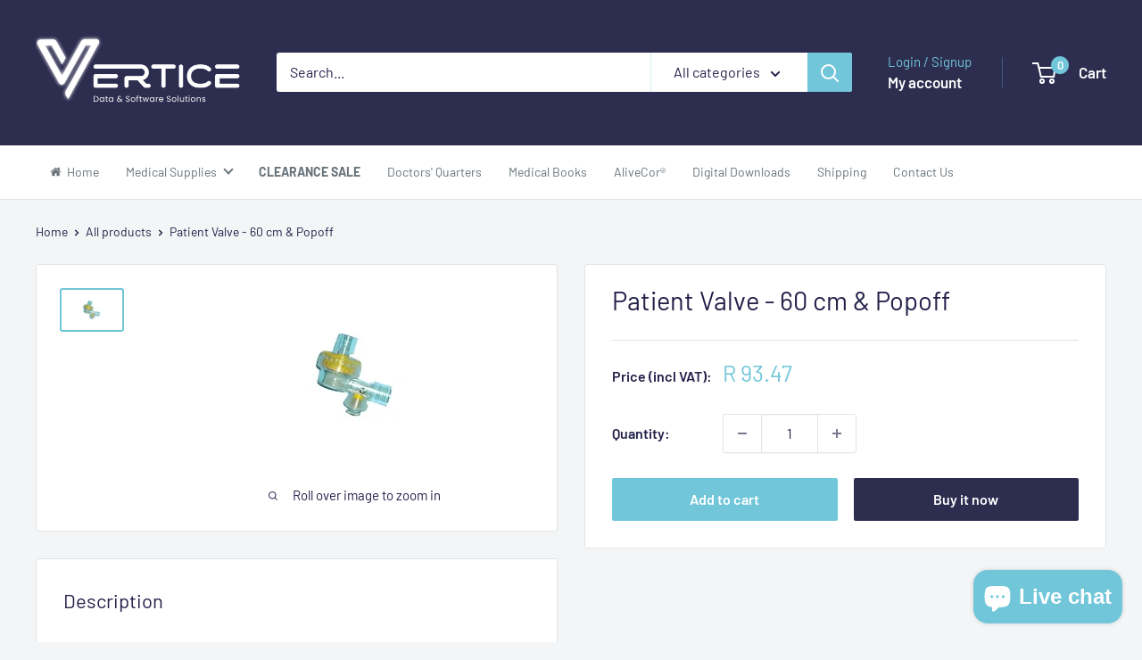

--- FILE ---
content_type: text/html; charset=utf-8
request_url: https://shop.mpconsulting.co.za/products/patient-valve-60-cm-popoff
body_size: 31668
content:
<!doctype html>

<html class="no-js" lang="en">
  <head>
    <meta charset="utf-8">
    <meta name="viewport" content="width=device-width, initial-scale=1.0, height=device-height, minimum-scale=1.0, maximum-scale=1.0">
    <meta name="theme-color" content="#71c6d9">

    <title>Patient Valve - 60 cm &amp; Popoff</title><meta name="description" content="SPECIFICATIONS: Patient Valve - 60 cm &amp;amp; Popoff"><link rel="canonical" href="https://shop.mpconsulting.co.za/products/patient-valve-60-cm-popoff"><link rel="shortcut icon" href="//shop.mpconsulting.co.za/cdn/shop/files/Vertice-Icon_-_Copy_96x96.png?v=1715344560" type="image/png"><link rel="preload" as="style" href="//shop.mpconsulting.co.za/cdn/shop/t/19/assets/theme.css?v=145096456272456570681719406842">
    <link rel="preload" as="script" href="//shop.mpconsulting.co.za/cdn/shop/t/19/assets/theme.js?v=100826050309035837771719406842">
    <link rel="preconnect" href="https://cdn.shopify.com">
    <link rel="preconnect" href="https://fonts.shopifycdn.com">
    <link rel="dns-prefetch" href="https://productreviews.shopifycdn.com">
    <link rel="dns-prefetch" href="https://ajax.googleapis.com">
    <link rel="dns-prefetch" href="https://maps.googleapis.com">
    <link rel="dns-prefetch" href="https://maps.gstatic.com">

    <meta property="og:type" content="product">
  <meta property="og:title" content="Patient Valve - 60 cm &amp; Popoff"><meta property="og:image" content="http://shop.mpconsulting.co.za/cdn/shop/products/Patient_Valve_PopOff.jpg?v=1715598673">
    <meta property="og:image:secure_url" content="https://shop.mpconsulting.co.za/cdn/shop/products/Patient_Valve_PopOff.jpg?v=1715598673">
    <meta property="og:image:width" content="288">
    <meta property="og:image:height" content="188"><meta property="product:price:amount" content="93.47">
  <meta property="product:price:currency" content="ZAR"><meta property="og:description" content="SPECIFICATIONS: Patient Valve - 60 cm &amp;amp; Popoff"><meta property="og:url" content="https://shop.mpconsulting.co.za/products/patient-valve-60-cm-popoff">
<meta property="og:site_name" content="Vertice Data &amp; Software Solutions (Pty) Ltd "><meta name="twitter:card" content="summary"><meta name="twitter:title" content="Patient Valve - 60 cm &amp; Popoff">
  <meta name="twitter:description" content="SPECIFICATIONS: 
Patient Valve - 60 cm &amp;amp; Popoff">
  <meta name="twitter:image" content="https://shop.mpconsulting.co.za/cdn/shop/products/Patient_Valve_PopOff_600x600_crop_center.jpg?v=1715598673">
    <link rel="preload" href="//shop.mpconsulting.co.za/cdn/fonts/barlow/barlow_n4.038c60d7ea9ddb238b2f64ba6f463ba6c0b5e5ad.woff2" as="font" type="font/woff2" crossorigin><link rel="preload" href="//shop.mpconsulting.co.za/cdn/fonts/barlow/barlow_n4.038c60d7ea9ddb238b2f64ba6f463ba6c0b5e5ad.woff2" as="font" type="font/woff2" crossorigin><style>
  @font-face {
  font-family: Barlow;
  font-weight: 400;
  font-style: normal;
  font-display: swap;
  src: url("//shop.mpconsulting.co.za/cdn/fonts/barlow/barlow_n4.038c60d7ea9ddb238b2f64ba6f463ba6c0b5e5ad.woff2") format("woff2"),
       url("//shop.mpconsulting.co.za/cdn/fonts/barlow/barlow_n4.074a9f2b990b38aec7d56c68211821e455b6d075.woff") format("woff");
}

  @font-face {
  font-family: Barlow;
  font-weight: 400;
  font-style: normal;
  font-display: swap;
  src: url("//shop.mpconsulting.co.za/cdn/fonts/barlow/barlow_n4.038c60d7ea9ddb238b2f64ba6f463ba6c0b5e5ad.woff2") format("woff2"),
       url("//shop.mpconsulting.co.za/cdn/fonts/barlow/barlow_n4.074a9f2b990b38aec7d56c68211821e455b6d075.woff") format("woff");
}

@font-face {
  font-family: Barlow;
  font-weight: 600;
  font-style: normal;
  font-display: swap;
  src: url("//shop.mpconsulting.co.za/cdn/fonts/barlow/barlow_n6.329f582a81f63f125e63c20a5a80ae9477df68e1.woff2") format("woff2"),
       url("//shop.mpconsulting.co.za/cdn/fonts/barlow/barlow_n6.0163402e36247bcb8b02716880d0b39568412e9e.woff") format("woff");
}

@font-face {
  font-family: Barlow;
  font-weight: 400;
  font-style: italic;
  font-display: swap;
  src: url("//shop.mpconsulting.co.za/cdn/fonts/barlow/barlow_i4.8c59b6445f83f078b3520bad98b24d859431b377.woff2") format("woff2"),
       url("//shop.mpconsulting.co.za/cdn/fonts/barlow/barlow_i4.bf7e6d69237bd02188410034976892368fd014c0.woff") format("woff");
}


  @font-face {
  font-family: Barlow;
  font-weight: 700;
  font-style: normal;
  font-display: swap;
  src: url("//shop.mpconsulting.co.za/cdn/fonts/barlow/barlow_n7.691d1d11f150e857dcbc1c10ef03d825bc378d81.woff2") format("woff2"),
       url("//shop.mpconsulting.co.za/cdn/fonts/barlow/barlow_n7.4fdbb1cb7da0e2c2f88492243ffa2b4f91924840.woff") format("woff");
}

  @font-face {
  font-family: Barlow;
  font-weight: 400;
  font-style: italic;
  font-display: swap;
  src: url("//shop.mpconsulting.co.za/cdn/fonts/barlow/barlow_i4.8c59b6445f83f078b3520bad98b24d859431b377.woff2") format("woff2"),
       url("//shop.mpconsulting.co.za/cdn/fonts/barlow/barlow_i4.bf7e6d69237bd02188410034976892368fd014c0.woff") format("woff");
}

  @font-face {
  font-family: Barlow;
  font-weight: 700;
  font-style: italic;
  font-display: swap;
  src: url("//shop.mpconsulting.co.za/cdn/fonts/barlow/barlow_i7.50e19d6cc2ba5146fa437a5a7443c76d5d730103.woff2") format("woff2"),
       url("//shop.mpconsulting.co.za/cdn/fonts/barlow/barlow_i7.47e9f98f1b094d912e6fd631cc3fe93d9f40964f.woff") format("woff");
}


  :root {
    --default-text-font-size : 15px;
    --base-text-font-size    : 16px;
    --heading-font-family    : Barlow, sans-serif;
    --heading-font-weight    : 400;
    --heading-font-style     : normal;
    --text-font-family       : Barlow, sans-serif;
    --text-font-weight       : 400;
    --text-font-style        : normal;
    --text-font-bolder-weight: 600;
    --text-link-decoration   : underline;

    --text-color               : #24214a;
    --text-color-rgb           : 36, 33, 74;
    --heading-color            : #24214a;
    --border-color             : #e1e3e4;
    --border-color-rgb         : 225, 227, 228;
    --form-border-color        : #d4d6d8;
    --accent-color             : #71c6d9;
    --accent-color-rgb         : 113, 198, 217;
    --link-color               : #71c6d9;
    --link-color-hover         : #36adc8;
    --background               : #f3f5f6;
    --secondary-background     : #ffffff;
    --secondary-background-rgb : 255, 255, 255;
    --accent-background        : rgba(113, 198, 217, 0.08);

    --input-background: #ffffff;

    --error-color       : #ff0000;
    --error-background  : rgba(255, 0, 0, 0.07);
    --success-color     : #00aa00;
    --success-background: rgba(0, 170, 0, 0.11);

    --primary-button-background      : #71c6d9;
    --primary-button-background-rgb  : 113, 198, 217;
    --primary-button-text-color      : #ffffff;
    --secondary-button-background    : #2d2d50;
    --secondary-button-background-rgb: 45, 45, 80;
    --secondary-button-text-color    : #ffffff;

    --header-background      : #2d2d50;
    --header-text-color      : #ffffff;
    --header-light-text-color: #71c6d9;
    --header-border-color    : rgba(113, 198, 217, 0.3);
    --header-accent-color    : #71c6d9;

    --footer-background-color:    #24214a;
    --footer-heading-text-color:  #24214a;
    --footer-body-text-color:     #ffffff;
    --footer-body-text-color-rgb: 255, 255, 255;
    --footer-accent-color:        #71c6d9;
    --footer-accent-color-rgb:    113, 198, 217;
    --footer-border:              none;
    
    --flickity-arrow-color: #abb1b4;--product-on-sale-accent           : #ee0000;
    --product-on-sale-accent-rgb       : 238, 0, 0;
    --product-on-sale-color            : #ffffff;
    --product-in-stock-color           : #008a00;
    --product-low-stock-color          : #ee0000;
    --product-sold-out-color           : #8a9297;
    --product-custom-label-1-background: #008a00;
    --product-custom-label-1-color     : #ffffff;
    --product-custom-label-2-background: #00a500;
    --product-custom-label-2-color     : #ffffff;
    --product-review-star-color        : #ffbd00;

    --mobile-container-gutter : 20px;
    --desktop-container-gutter: 40px;

    /* Shopify related variables */
    --payment-terms-background-color: #f3f5f6;
  }
</style>

<script>
  // IE11 does not have support for CSS variables, so we have to polyfill them
  if (!(((window || {}).CSS || {}).supports && window.CSS.supports('(--a: 0)'))) {
    const script = document.createElement('script');
    script.type = 'text/javascript';
    script.src = 'https://cdn.jsdelivr.net/npm/css-vars-ponyfill@2';
    script.onload = function() {
      cssVars({});
    };

    document.getElementsByTagName('head')[0].appendChild(script);
  }
</script>


    <script>window.performance && window.performance.mark && window.performance.mark('shopify.content_for_header.start');</script><meta name="google-site-verification" content="T9hIguA-Jv2pJaMAAKLKBDFpdO3mpnlXLRQ12McgQXs">
<meta id="shopify-digital-wallet" name="shopify-digital-wallet" content="/19100399/digital_wallets/dialog">
<link rel="alternate" type="application/json+oembed" href="https://shop.mpconsulting.co.za/products/patient-valve-60-cm-popoff.oembed">
<script async="async" src="/checkouts/internal/preloads.js?locale=en-ZA"></script>
<script id="shopify-features" type="application/json">{"accessToken":"d3fe0dee60b11798c19dfb70c5e1ada6","betas":["rich-media-storefront-analytics"],"domain":"shop.mpconsulting.co.za","predictiveSearch":true,"shopId":19100399,"locale":"en"}</script>
<script>var Shopify = Shopify || {};
Shopify.shop = "medical-practice-consulting-store.myshopify.com";
Shopify.locale = "en";
Shopify.currency = {"active":"ZAR","rate":"1.0"};
Shopify.country = "ZA";
Shopify.theme = {"name":"Home Page Refresh \u0026 New Arrivals","id":168931197208,"schema_name":"Warehouse","schema_version":"5.1.0","theme_store_id":871,"role":"main"};
Shopify.theme.handle = "null";
Shopify.theme.style = {"id":null,"handle":null};
Shopify.cdnHost = "shop.mpconsulting.co.za/cdn";
Shopify.routes = Shopify.routes || {};
Shopify.routes.root = "/";</script>
<script type="module">!function(o){(o.Shopify=o.Shopify||{}).modules=!0}(window);</script>
<script>!function(o){function n(){var o=[];function n(){o.push(Array.prototype.slice.apply(arguments))}return n.q=o,n}var t=o.Shopify=o.Shopify||{};t.loadFeatures=n(),t.autoloadFeatures=n()}(window);</script>
<script id="shop-js-analytics" type="application/json">{"pageType":"product"}</script>
<script defer="defer" async type="module" src="//shop.mpconsulting.co.za/cdn/shopifycloud/shop-js/modules/v2/client.init-shop-cart-sync_C5BV16lS.en.esm.js"></script>
<script defer="defer" async type="module" src="//shop.mpconsulting.co.za/cdn/shopifycloud/shop-js/modules/v2/chunk.common_CygWptCX.esm.js"></script>
<script type="module">
  await import("//shop.mpconsulting.co.za/cdn/shopifycloud/shop-js/modules/v2/client.init-shop-cart-sync_C5BV16lS.en.esm.js");
await import("//shop.mpconsulting.co.za/cdn/shopifycloud/shop-js/modules/v2/chunk.common_CygWptCX.esm.js");

  window.Shopify.SignInWithShop?.initShopCartSync?.({"fedCMEnabled":true,"windoidEnabled":true});

</script>
<script>(function() {
  var isLoaded = false;
  function asyncLoad() {
    if (isLoaded) return;
    isLoaded = true;
    var urls = ["\/\/www.powr.io\/powr.js?powr-token=medical-practice-consulting-store.myshopify.com\u0026external-type=shopify\u0026shop=medical-practice-consulting-store.myshopify.com","https:\/\/cdn.shopify.com\/s\/files\/1\/1910\/0399\/t\/11\/assets\/ets_mm_init.js?shop=medical-practice-consulting-store.myshopify.com","https:\/\/trustbadge.shopclimb.com\/files\/js\/dist\/trustbadge.min.js?shop=medical-practice-consulting-store.myshopify.com"];
    for (var i = 0; i < urls.length; i++) {
      var s = document.createElement('script');
      s.type = 'text/javascript';
      s.async = true;
      s.src = urls[i];
      var x = document.getElementsByTagName('script')[0];
      x.parentNode.insertBefore(s, x);
    }
  };
  if(window.attachEvent) {
    window.attachEvent('onload', asyncLoad);
  } else {
    window.addEventListener('load', asyncLoad, false);
  }
})();</script>
<script id="__st">var __st={"a":19100399,"offset":7200,"reqid":"b4dc8d94-6fdc-4453-8bc2-73ab775a3600-1768840882","pageurl":"shop.mpconsulting.co.za\/products\/patient-valve-60-cm-popoff","u":"64a7240fbf07","p":"product","rtyp":"product","rid":3938140127318};</script>
<script>window.ShopifyPaypalV4VisibilityTracking = true;</script>
<script id="captcha-bootstrap">!function(){'use strict';const t='contact',e='account',n='new_comment',o=[[t,t],['blogs',n],['comments',n],[t,'customer']],c=[[e,'customer_login'],[e,'guest_login'],[e,'recover_customer_password'],[e,'create_customer']],r=t=>t.map((([t,e])=>`form[action*='/${t}']:not([data-nocaptcha='true']) input[name='form_type'][value='${e}']`)).join(','),a=t=>()=>t?[...document.querySelectorAll(t)].map((t=>t.form)):[];function s(){const t=[...o],e=r(t);return a(e)}const i='password',u='form_key',d=['recaptcha-v3-token','g-recaptcha-response','h-captcha-response',i],f=()=>{try{return window.sessionStorage}catch{return}},m='__shopify_v',_=t=>t.elements[u];function p(t,e,n=!1){try{const o=window.sessionStorage,c=JSON.parse(o.getItem(e)),{data:r}=function(t){const{data:e,action:n}=t;return t[m]||n?{data:e,action:n}:{data:t,action:n}}(c);for(const[e,n]of Object.entries(r))t.elements[e]&&(t.elements[e].value=n);n&&o.removeItem(e)}catch(o){console.error('form repopulation failed',{error:o})}}const l='form_type',E='cptcha';function T(t){t.dataset[E]=!0}const w=window,h=w.document,L='Shopify',v='ce_forms',y='captcha';let A=!1;((t,e)=>{const n=(g='f06e6c50-85a8-45c8-87d0-21a2b65856fe',I='https://cdn.shopify.com/shopifycloud/storefront-forms-hcaptcha/ce_storefront_forms_captcha_hcaptcha.v1.5.2.iife.js',D={infoText:'Protected by hCaptcha',privacyText:'Privacy',termsText:'Terms'},(t,e,n)=>{const o=w[L][v],c=o.bindForm;if(c)return c(t,g,e,D).then(n);var r;o.q.push([[t,g,e,D],n]),r=I,A||(h.body.append(Object.assign(h.createElement('script'),{id:'captcha-provider',async:!0,src:r})),A=!0)});var g,I,D;w[L]=w[L]||{},w[L][v]=w[L][v]||{},w[L][v].q=[],w[L][y]=w[L][y]||{},w[L][y].protect=function(t,e){n(t,void 0,e),T(t)},Object.freeze(w[L][y]),function(t,e,n,w,h,L){const[v,y,A,g]=function(t,e,n){const i=e?o:[],u=t?c:[],d=[...i,...u],f=r(d),m=r(i),_=r(d.filter((([t,e])=>n.includes(e))));return[a(f),a(m),a(_),s()]}(w,h,L),I=t=>{const e=t.target;return e instanceof HTMLFormElement?e:e&&e.form},D=t=>v().includes(t);t.addEventListener('submit',(t=>{const e=I(t);if(!e)return;const n=D(e)&&!e.dataset.hcaptchaBound&&!e.dataset.recaptchaBound,o=_(e),c=g().includes(e)&&(!o||!o.value);(n||c)&&t.preventDefault(),c&&!n&&(function(t){try{if(!f())return;!function(t){const e=f();if(!e)return;const n=_(t);if(!n)return;const o=n.value;o&&e.removeItem(o)}(t);const e=Array.from(Array(32),(()=>Math.random().toString(36)[2])).join('');!function(t,e){_(t)||t.append(Object.assign(document.createElement('input'),{type:'hidden',name:u})),t.elements[u].value=e}(t,e),function(t,e){const n=f();if(!n)return;const o=[...t.querySelectorAll(`input[type='${i}']`)].map((({name:t})=>t)),c=[...d,...o],r={};for(const[a,s]of new FormData(t).entries())c.includes(a)||(r[a]=s);n.setItem(e,JSON.stringify({[m]:1,action:t.action,data:r}))}(t,e)}catch(e){console.error('failed to persist form',e)}}(e),e.submit())}));const S=(t,e)=>{t&&!t.dataset[E]&&(n(t,e.some((e=>e===t))),T(t))};for(const o of['focusin','change'])t.addEventListener(o,(t=>{const e=I(t);D(e)&&S(e,y())}));const B=e.get('form_key'),M=e.get(l),P=B&&M;t.addEventListener('DOMContentLoaded',(()=>{const t=y();if(P)for(const e of t)e.elements[l].value===M&&p(e,B);[...new Set([...A(),...v().filter((t=>'true'===t.dataset.shopifyCaptcha))])].forEach((e=>S(e,t)))}))}(h,new URLSearchParams(w.location.search),n,t,e,['guest_login'])})(!0,!0)}();</script>
<script integrity="sha256-4kQ18oKyAcykRKYeNunJcIwy7WH5gtpwJnB7kiuLZ1E=" data-source-attribution="shopify.loadfeatures" defer="defer" src="//shop.mpconsulting.co.za/cdn/shopifycloud/storefront/assets/storefront/load_feature-a0a9edcb.js" crossorigin="anonymous"></script>
<script data-source-attribution="shopify.dynamic_checkout.dynamic.init">var Shopify=Shopify||{};Shopify.PaymentButton=Shopify.PaymentButton||{isStorefrontPortableWallets:!0,init:function(){window.Shopify.PaymentButton.init=function(){};var t=document.createElement("script");t.src="https://shop.mpconsulting.co.za/cdn/shopifycloud/portable-wallets/latest/portable-wallets.en.js",t.type="module",document.head.appendChild(t)}};
</script>
<script data-source-attribution="shopify.dynamic_checkout.buyer_consent">
  function portableWalletsHideBuyerConsent(e){var t=document.getElementById("shopify-buyer-consent"),n=document.getElementById("shopify-subscription-policy-button");t&&n&&(t.classList.add("hidden"),t.setAttribute("aria-hidden","true"),n.removeEventListener("click",e))}function portableWalletsShowBuyerConsent(e){var t=document.getElementById("shopify-buyer-consent"),n=document.getElementById("shopify-subscription-policy-button");t&&n&&(t.classList.remove("hidden"),t.removeAttribute("aria-hidden"),n.addEventListener("click",e))}window.Shopify?.PaymentButton&&(window.Shopify.PaymentButton.hideBuyerConsent=portableWalletsHideBuyerConsent,window.Shopify.PaymentButton.showBuyerConsent=portableWalletsShowBuyerConsent);
</script>
<script>
  function portableWalletsCleanup(e){e&&e.src&&console.error("Failed to load portable wallets script "+e.src);var t=document.querySelectorAll("shopify-accelerated-checkout .shopify-payment-button__skeleton, shopify-accelerated-checkout-cart .wallet-cart-button__skeleton"),e=document.getElementById("shopify-buyer-consent");for(let e=0;e<t.length;e++)t[e].remove();e&&e.remove()}function portableWalletsNotLoadedAsModule(e){e instanceof ErrorEvent&&"string"==typeof e.message&&e.message.includes("import.meta")&&"string"==typeof e.filename&&e.filename.includes("portable-wallets")&&(window.removeEventListener("error",portableWalletsNotLoadedAsModule),window.Shopify.PaymentButton.failedToLoad=e,"loading"===document.readyState?document.addEventListener("DOMContentLoaded",window.Shopify.PaymentButton.init):window.Shopify.PaymentButton.init())}window.addEventListener("error",portableWalletsNotLoadedAsModule);
</script>

<script type="module" src="https://shop.mpconsulting.co.za/cdn/shopifycloud/portable-wallets/latest/portable-wallets.en.js" onError="portableWalletsCleanup(this)" crossorigin="anonymous"></script>
<script nomodule>
  document.addEventListener("DOMContentLoaded", portableWalletsCleanup);
</script>

<link id="shopify-accelerated-checkout-styles" rel="stylesheet" media="screen" href="https://shop.mpconsulting.co.za/cdn/shopifycloud/portable-wallets/latest/accelerated-checkout-backwards-compat.css" crossorigin="anonymous">
<style id="shopify-accelerated-checkout-cart">
        #shopify-buyer-consent {
  margin-top: 1em;
  display: inline-block;
  width: 100%;
}

#shopify-buyer-consent.hidden {
  display: none;
}

#shopify-subscription-policy-button {
  background: none;
  border: none;
  padding: 0;
  text-decoration: underline;
  font-size: inherit;
  cursor: pointer;
}

#shopify-subscription-policy-button::before {
  box-shadow: none;
}

      </style>

<script>window.performance && window.performance.mark && window.performance.mark('shopify.content_for_header.end');</script>

    <link rel="stylesheet" href="//shop.mpconsulting.co.za/cdn/shop/t/19/assets/theme.css?v=145096456272456570681719406842">

    
  <script type="application/ld+json">
  {
    "@context": "https://schema.org",
    "@type": "Product",
    "productID": 3938140127318,
    "offers": [{
          "@type": "Offer",
          "name": "Default",
          "availability":"https://schema.org/InStock",
          "price": 93.47,
          "priceCurrency": "ZAR",
          "priceValidUntil": "2026-01-29","sku": "PTV60\/PO",
          "url": "/products/patient-valve-60-cm-popoff?variant=44390521831704"
        }
],"brand": {
      "@type": "Brand",
      "name": "SA Healthcare (Pty) Ltd"
    },
    "name": "Patient Valve - 60 cm \u0026 Popoff",
    "description": "SPECIFICATIONS: \nPatient Valve - 60 cm \u0026amp; Popoff",
    "category": "Resuscitators and Spares",
    "url": "/products/patient-valve-60-cm-popoff",
    "sku": "PTV60\/PO",
    "image": {
      "@type": "ImageObject",
      "url": "https://shop.mpconsulting.co.za/cdn/shop/products/Patient_Valve_PopOff.jpg?v=1715598673&width=1024",
      "image": "https://shop.mpconsulting.co.za/cdn/shop/products/Patient_Valve_PopOff.jpg?v=1715598673&width=1024",
      "name": "Patient Valve - 60 cm \u0026 Popoff",
      "width": "1024",
      "height": "1024"
    }
  }
  </script>



  <script type="application/ld+json">
  {
    "@context": "https://schema.org",
    "@type": "BreadcrumbList",
  "itemListElement": [{
      "@type": "ListItem",
      "position": 1,
      "name": "Home",
      "item": "https://shop.mpconsulting.co.za"
    },{
          "@type": "ListItem",
          "position": 2,
          "name": "Patient Valve - 60 cm \u0026 Popoff",
          "item": "https://shop.mpconsulting.co.za/products/patient-valve-60-cm-popoff"
        }]
  }
  </script>



    <script>
      // This allows to expose several variables to the global scope, to be used in scripts
      window.theme = {
        pageType: "product",
        cartCount: 0,
        moneyFormat: "R {{amount}}",
        moneyWithCurrencyFormat: "R {{amount}} ZAR",
        currencyCodeEnabled: false,
        showDiscount: true,
        discountMode: "saving",
        cartType: "drawer"
      };

      window.routes = {
        rootUrl: "\/",
        rootUrlWithoutSlash: '',
        cartUrl: "\/cart",
        cartAddUrl: "\/cart\/add",
        cartChangeUrl: "\/cart\/change",
        searchUrl: "\/search",
        productRecommendationsUrl: "\/recommendations\/products"
      };

      window.languages = {
        productRegularPrice: "Regular price",
        productSalePrice: "Sale price",
        collectionOnSaleLabel: "Save {{savings}}",
        productFormUnavailable: "Unavailable",
        productFormAddToCart: "Add to cart",
        productFormPreOrder: "Pre-order",
        productFormSoldOut: "Sold out",
        productAdded: "Product has been added to your cart",
        productAddedShort: "Added!",
        shippingEstimatorNoResults: "No shipping could be found for your address.",
        shippingEstimatorOneResult: "There is one shipping rate for your address:",
        shippingEstimatorMultipleResults: "There are {{count}} shipping rates for your address:",
        shippingEstimatorErrors: "There are some errors:"
      };

      document.documentElement.className = document.documentElement.className.replace('no-js', 'js');
    </script><script src="//shop.mpconsulting.co.za/cdn/shop/t/19/assets/theme.js?v=100826050309035837771719406842" defer></script>
    <script src="//shop.mpconsulting.co.za/cdn/shop/t/19/assets/custom.js?v=102476495355921946141719406842" defer></script><script>
        (function () {
          window.onpageshow = function() {
            // We force re-freshing the cart content onpageshow, as most browsers will serve a cache copy when hitting the
            // back button, which cause staled data
            document.documentElement.dispatchEvent(new CustomEvent('cart:refresh', {
              bubbles: true,
              detail: {scrollToTop: false}
            }));
          };
        })();
      </script><link href="https://unpkg.com/aos@2.3.1/dist/aos.css" rel="stylesheet">
  <!-- BEGIN app block: shopify://apps/mega-menu-pro-drag-drop/blocks/app-embed-block/2611f1f0-3389-4041-bea0-b297398f8421 --><div id="etsMMAppEmbedBlock" style="display: none;"></div>
<!-- BEGIN app snippet: app-embed-block-snippet --><script id="etsMMNavigator">
	var ETS_MM_MONEY_FORMAT = "R {{amount}}";
	var ETS_MM_LINK_LIST = [{id: "main-menu", title: "Main menu", items: ["/","/collections/all","/collections/alivecor","/collections/innovata","/collections/digital-downloads","/collections/books","/pages/shipping","/pages/feedback",]},{id: "footer", title: "Footer menu", items: ["/pages/delivery-and-payment-options","/pages/privacy-policy","/pages/returns-and-refunds","/pages/feedback",]},{id: "737893446-child-f5892006fff70b95c334511d0b7f1873-legacy-medical-supplies", title: "Medical Supplies", items: ["/collections/a-e","/collections/categories-f-l","/collections/categories-m-r","/collections/categories-s-z",]},{id: "102536347734-child-5b4cc01a4e0b5587f760b411cd49ef4f-legacy-a-e", title: "A - E", items: ["/collections/alcohol-testers","/collections/airways","/collections/assisted-living","/collections/autoclaves","/collections/blood-pressure-meters","/collections/foleys-catheters-and-tubing","/collections/cbd","/collections/diagnostic-set","/collections/diapers","/collections/disposables","/collections/dopplers-fetal-monitoring","/products/c-section-drape","/collections/ecgs",]},{id: "102562922582-child-b3571612fefe5662b7ec9f2240724c9b-legacy-f-l", title: "F - L", items: ["/collections/first-aid-kits","/collections/flow-regulators","/collections/gauze-and-cotton","/collections/gels","/collections/gloves","/collections/glucometers","/collections/height-measure","/collections/incontinence","/collections/instruments-sets","/collections/laryngoscopes","/collections/littmann-stethoscopes","/collections/lung-function",]},{id: "102563938390-child-158f93550bb6b55bb5a4591acb78ddee-legacy-m-r", title: "M - R", items: ["/collections/masks","/collections/medicine-droppers","/collections/monofilament","/collections/nebulizers","/collections/non-woven","/collections/obstetric-suction-cups","/collections/oxygen-concentrators","/collections/patient-monitors","/collections/plasters-and-bandages","/collections/pulse-oximeters","/collections/repellent","/collections/resuscitators-spares",]},{id: "102565347414-child-5891ded3d90972b0c06e6b2b40b853dd-legacy-s-z", title: "S - Z", items: ["/collections/sanitisers","/collections/scales","/collections/clinical-wear","/collections/skin-staplers-markers","/collections/sphymanometers","/collections/stethoscopes","/collections/surgical-suction-units","/collections/suture","/collections/syringes-and-needles","/collections/tests","/collections/thermometers","/collections/ultrasound","/collections/urine-bags","/collections/wellness","/collections/wound-care",]},{id: "price", title: "Price", items: ["/","/","/","/","/","/","/",]},{id: "customer-account-main-menu", title: "Customer account main menu", items: ["/","https://shopify.com/19100399/account/orders?locale=en&region_country=ZA",]},];
</script><!-- END app snippet -->
<script>
    window.ETS_MM_METAFIELD = (function () {
        
        
            var raw = {"enable":1,"menus":"{\"fonts\":[\"\"],\"settings\":{\"main_menu_item\":{\"main_menu_font\":\"\",\"main_menu_font_size\":\"14\",\"main_menu_text\":\"#677279\",\"main_menu_background\":\"\",\"main_menu_text_hover\":\"#00BADB\",\"main_menu_background_hover\":\"\",\"main_menu_separator\":\"\"},\"tab_menu\":{\"tab_menu_font\":\"\",\"tab_menu_font_size\":\"14\",\"tab_menu_text\":\"#222222\",\"tab_menu_background\":\"#ffffff\",\"tab_menu_text_hover\":\"#c72f2f\",\"tab_menu_background_hover\":\"#ffffff\",\"tab_menu_separator\":\"#cccccc\"},\"sub_menu\":{\"submenu_menu_heading_font\":\"\",\"submenu_menu_heading_font_size\":\"14\",\"submenu_menu_text_font\":\"\",\"submenu_text_font_size\":\"13\",\"sub_menu_heading_text\":\"#484e52\",\"sub_menu_heading_bottom_line\":\"#677279\",\"sub_menu_heading_text_hover\":\"\",\"sub_menu_text\":\"\",\"sub_menu_link\":\"#677279\",\"sub_menu_link_hover\":\"#00BADB\",\"sub_menu_background\":\"#ffffff\"},\"product\":{\"product_name_font\":\"\",\"product_name_font_size\":\"14\",\"product_price_font\":\"\",\"product_selling_price_size\":\"13\",\"product_old_price_size\":\"13\",\"product_name_color\":\"#677279\",\"product_name_hover\":\"#677279\",\"product_selling_price_color\":\"\",\"product_old_price_color\":\"#c72f2f\"},\"button\":{\"text_color\":\"\",\"text_hover_color\":\"\",\"background_color\":\"\",\"background_hover_color\":\"\"},\"menu_mobile\":{\"background_header_color\":\"#000000\"},\"transition\":{\"menu\":\"DEFAULT\",\"mobile\":\"default\"},\"mobile\":{\"title_menu\":\"Menu\",\"title_back_btn\":\"Back\",\"open_submenu\":true},\"menu_position\":{\"value\":\"replace_by_id_class\",\"select_menu\":\"main-menu\",\"enter_id_class\":\".nav-bar__linklist\",\"enter_id_class_mobile\":\".mobile-menu__nav\",\"add_menu_toggle\":false,\"embeded_code\":\"\u003cdiv class=\\\"ets_mm_embeddedcode\\\"\u003e\u003c\\\/div\u003e\"},\"sticky_menu\":{\"enable_sticky\":true,\"hide_sticky\":true,\"center_item\":true},\"other_settings\":{\"menu_height\":\"60\",\"menu_width\":\"auto\",\"menu_width_fixed\":\"800\",\"menu_trigger\":\"hover\"},\"import_export\":{\"import\":\"import\",\"export\":\"export\"}},\"menus\":[{\"title\":\"Home\",\"uppercase\":false,\"bold_title\":false,\"menu_link_type\":\"HOME\",\"custom_link\":\"https:\\\/\\\/medical-practice-consulting-store.myshopify.com\",\"link_in_new_tab\":false,\"menu_icon_font\":true,\"icon_font_field\":\"home\",\"icon_svg\":\"\\n\u003csvg width=\\\"1792\\\" height=\\\"1792\\\" viewBox=\\\"0 0 1792 1792\\\" xmlns=\\\"http:\\\/\\\/www.w3.org\\\/2000\\\/svg\\\"\u003e\u003cpath d=\\\"M1472 992v480q0 26-19 45t-45 19h-384v-384h-256v384h-384q-26 0-45-19t-19-45v-480q0-1 .5-3t.5-3l575-474 575 474q1 2 1 6zm223-69l-62 74q-8 9-21 11h-3q-13 0-21-7l-692-577-692 577q-12 8-24 7-13-2-21-11l-62-74q-8-10-7-23.5t11-21.5l719-599q32-26 76-26t76 26l244 204v-195q0-14 9-23t23-9h192q14 0 23 9t9 23v408l219 182q10 8 11 21.5t-7 23.5z\\\"\\\/\u003e\u003c\\\/svg\u003e\",\"menu_icon_image\":false,\"icon_image_field\":\"\",\"enable_badge\":false,\"badge_text\":\"badge text\",\"badge_background\":\"#12d0ff\",\"badge_color\":\"#ffffff\",\"background\":false,\"background_image\":\"\",\"background_position\":\"center\",\"background_size\":\"auto\",\"submenu_alignment\":\"auto\",\"sub_menu_width\":\"100\",\"menu_direction\":\"0\",\"columns\":[]},{\"title\":\"Medical Supplies\",\"uppercase\":false,\"bold_title\":false,\"menu_link_type\":\"CUSTOM\",\"custom_link\":\"#\",\"link_in_new_tab\":false,\"menu_icon_font\":false,\"icon_font_field\":\"bars\",\"icon_svg\":\"\\n\u003csvg width=\\\"1792\\\" height=\\\"1792\\\" viewBox=\\\"0 0 1792 1792\\\" xmlns=\\\"http:\\\/\\\/www.w3.org\\\/2000\\\/svg\\\"\u003e\u003cpath d=\\\"M1664 1344v128q0 26-19 45t-45 19h-1408q-26 0-45-19t-19-45v-128q0-26 19-45t45-19h1408q26 0 45 19t19 45zm0-512v128q0 26-19 45t-45 19h-1408q-26 0-45-19t-19-45v-128q0-26 19-45t45-19h1408q26 0 45 19t19 45zm0-512v128q0 26-19 45t-45 19h-1408q-26 0-45-19t-19-45v-128q0-26 19-45t45-19h1408q26 0 45 19t19 45z\\\"\\\/\u003e\u003c\\\/svg\u003e\",\"menu_icon_image\":false,\"icon_image_field\":\"\",\"enable_badge\":false,\"badge_text\":\"badge text\",\"badge_background\":\"#12d0ff\",\"badge_color\":\"#ffffff\",\"background\":false,\"background_image\":\"\",\"background_position\":\"center\",\"background_size\":\"auto\",\"submenu_alignment\":\"auto\",\"sub_menu_width\":\"100\",\"menu_direction\":\"0\",\"columns\":[{\"style\":{\"fontFamily\":\"\"},\"column_size\":\"3\",\"is_break\":false,\"blocks\":[{\"title\":\"Emergency Equipment\",\"menu_link_type\":\"BLOCK_COLLECTION\",\"html\":{\"validate\":true,\"type\":\"block_html\",\"html_content\":\"Lorem ipsum dolor sit amet, consectetur adipiscing elit, sed do eiusmod tempor incididunt ut labore et dolore magna aliqua.\",\"show_countdown\":false,\"datetime_end_countdown\":\"2021-04-15 18:00\",\"countdown_position\":\"BEFORE\",\"countdown_type\":\"NORMAL\",\"countdown_number_color\":\"#aa341f\",\"countdown_box_color\":\"#aa341f\",\"countdown_alignment\":\"center\",\"translate_days\":\"Days\",\"translate_hours\":\"Hours\",\"translate_minutes\":\"Minutes\",\"translate_seconds\":\"Seconds\"},\"images\":{\"validate\":true,\"type\":\"block_image\",\"image_link\":\"\",\"url\":\"\"},\"collections\":{\"validate\":true,\"type\":\"block_collections\",\"collections\":[{\"label\":\"AED - Automated External Defibrillator\",\"value\":\"aed-automated-external-defibrillator\",\"id\":\"gid:\\\/\\\/shopify\\\/Collection\\\/508262940952\",\"mm_type\":\"custom_collections\"},{\"label\":\"First Aid Kits\",\"value\":\"https:\\\/\\\/medical-practice-consulting-store.myshopify.com\\\/collections\\\/first-aid-kits\",\"id\":\"57109119062\",\"mm_type\":\"smart_collections\"},{\"label\":\"Nebulizers\",\"value\":\"https:\\\/\\\/medical-practice-consulting-store.myshopify.com\\\/collections\\\/nebulizers\",\"id\":\"57109676118\",\"mm_type\":\"smart_collections\"},{\"label\":\"Resuscitators and Spares\",\"value\":\"https:\\\/\\\/medical-practice-consulting-store.myshopify.com\\\/collections\\\/resuscitators-spares\",\"id\":\"57110298710\",\"mm_type\":\"smart_collections\"},{\"label\":\"Surgical Suction Units\",\"value\":\"https:\\\/\\\/medical-practice-consulting-store.myshopify.com\\\/collections\\\/surgical-suction-units\",\"id\":\"57110528086\",\"mm_type\":\"smart_collections\"},{\"label\":\"Trainers, CPR Mainikin, Chest Compressor\",\"value\":\"trainers-cpr-mainikin-chest-compressor\",\"id\":\"gid:\\\/\\\/shopify\\\/Collection\\\/508262973720\",\"mm_type\":\"custom_collections\"}]},\"pages\":{\"validate\":true,\"type\":\"block_pages\",\"pages\":[]},\"blogs\":{\"validate\":true,\"type\":\"block_blogs\",\"blogs\":[]},\"articles\":{\"validate\":true,\"type\":\"block_articles\",\"articles\":[]},\"products\":{\"validate\":true,\"type\":\"block_products\",\"product_type\":\"SPECIFIC\",\"collection_products\":[{\"compare_at_price\":\"120.00\",\"price\":\"110.00\",\"handle\":\"product-sample-1\",\"id\":\"11034532\",\"image\":\"https:\\\/\\\/megamenu-app-cdn.etssoft.net\\\/images\\\/theme\\\/1\\\/p1.webp\",\"product_id\":\"11034532\",\"title\":\"Product sample 1\",\"variant_id\":\"10455345\"},{\"compare_at_price\":\"56.00\",\"price\":\"48.00\",\"handle\":\"product-sample-1\",\"id\":\"2434522\",\"image\":\"https:\\\/\\\/megamenu-app-cdn.etssoft.net\\\/images\\\/theme\\\/1\\\/p2.webp\",\"product_id\":\"2434522\",\"title\":\"Product sample 2\",\"variant_id\":\"1945632\"}]},\"contact_form\":{\"validate\":true,\"type\":\"block_contact_form\",\"contact_name\":\"Contact name\",\"contact_email\":\"Contact email\",\"contact_phone_number\":\"Contact phone number\",\"contact_message\":\"Contact message\",\"contact_submit\":\"Contact submit\"},\"toggle_title\":true,\"uppercase\":true,\"bold_title\":false,\"enable_heading_divider\":true,\"title_link\":\"\"},{\"title\":\"Hospital Equipment and Monitors\",\"menu_link_type\":\"BLOCK_COLLECTION\",\"html\":{\"validate\":true,\"type\":\"block_html\",\"countdown_number_color\":\"#a5a5a5\",\"countdown_box_color\":\"#aa341f\",\"html_content\":\"Lorem ipsum dolor sit amet, consectetur adipiscing elit, sed do eiusmod tempor incididunt ut labore et dolore magna aliqua.\",\"datetime_end_countdown\":\"2021-08-04 13:00\",\"countdown_position\":\"BEFORE\",\"countdown_type\":\"NORMAL\",\"countdown_alignment\":\"center\",\"translate_days\":\"Days\",\"translate_hours\":\"Hours\",\"translate_minutes\":\"Minutes\",\"translate_seconds\":\"Seconds\"},\"images\":{\"validate\":true,\"type\":\"block_image\",\"image_link\":\"\",\"url\":\"\"},\"collections\":{\"validate\":true,\"type\":\"block_collections\",\"collections\":[{\"label\":\"Alcohol Testers\",\"value\":\"https:\\\/\\\/medical-practice-consulting-store.myshopify.com\\\/collections\\\/alcohol-testers\",\"id\":\"57975963734\",\"mm_type\":\"smart_collections\"},{\"label\":\"Blood Pressure Meters and Accessories\",\"value\":\"https:\\\/\\\/medical-practice-consulting-store.myshopify.com\\\/collections\\\/blood-pressure-meters\",\"id\":\"57108889686\",\"mm_type\":\"smart_collections\"},{\"label\":\"Capnograph\",\"value\":\"capnograph\",\"id\":\"gid:\\\/\\\/shopify\\\/Collection\\\/508263137560\",\"mm_type\":\"custom_collections\"},{\"label\":\"Centrifuge\",\"value\":\"centrifuge\",\"id\":\"gid:\\\/\\\/shopify\\\/Collection\\\/508263072024\",\"mm_type\":\"custom_collections\"},{\"label\":\"Dopplers\",\"value\":\"https:\\\/\\\/medical-practice-consulting-store.myshopify.com\\\/collections\\\/dopplers-fetal-monitoring\",\"id\":\"57109053526\",\"mm_type\":\"smart_collections\"},{\"label\":\"Flow Regulators\",\"value\":\"https:\\\/\\\/medical-practice-consulting-store.myshopify.com\\\/collections\\\/flow-regulators\",\"id\":\"173872021590\",\"mm_type\":\"smart_collections\"},{\"label\":\"Fluid Warmer\",\"value\":\"fluid-warmer\",\"id\":\"gid:\\\/\\\/shopify\\\/Collection\\\/508263104792\",\"mm_type\":\"custom_collections\"},{\"label\":\"Infusion Pump, Syringe Drivers and Feeding Pump\",\"value\":\"infusion-pump-syringe-drivers-and-feeding-pump\",\"id\":\"gid:\\\/\\\/shopify\\\/Collection\\\/508328083736\",\"mm_type\":\"custom_collections\"},{\"label\":\"Instruments \u0026 Sets\",\"value\":\"https:\\\/\\\/medical-practice-consulting-store.myshopify.com\\\/collections\\\/instruments-sets\",\"id\":\"57128255574\",\"mm_type\":\"smart_collections\"},{\"label\":\"Oxygen Concentrators\",\"value\":\"https:\\\/\\\/medical-practice-consulting-store.myshopify.com\\\/collections\\\/oxygen-concentrators\",\"id\":\"57935691862\",\"mm_type\":\"smart_collections\"},{\"label\":\"Obstetric Suction Cups\",\"value\":\"https:\\\/\\\/medical-practice-consulting-store.myshopify.com\\\/collections\\\/obstetric-suction-cups\",\"id\":\"57110134870\",\"mm_type\":\"smart_collections\"},{\"label\":\"Patient Monitors\",\"value\":\"https:\\\/\\\/medical-practice-consulting-store.myshopify.com\\\/collections\\\/patient-monitors\",\"id\":\"57934839894\",\"mm_type\":\"smart_collections\"},{\"label\":\"Pulse Oximeters\",\"value\":\"https:\\\/\\\/medical-practice-consulting-store.myshopify.com\\\/collections\\\/pulse-oximeters\",\"id\":\"57110233174\",\"mm_type\":\"smart_collections\"},{\"label\":\"Simulators\",\"value\":\"simulators\",\"id\":\"gid:\\\/\\\/shopify\\\/Collection\\\/508262908184\",\"mm_type\":\"custom_collections\"},{\"label\":\"Ultrasounds\",\"value\":\"https:\\\/\\\/medical-practice-consulting-store.myshopify.com\\\/collections\\\/ultrasound\",\"id\":\"57110659158\",\"mm_type\":\"smart_collections\"}]},\"pages\":{\"validate\":true,\"type\":\"block_pages\",\"pages\":[]},\"blogs\":{\"validate\":true,\"type\":\"block_blogs\",\"blogs\":[]},\"articles\":{\"validate\":true,\"type\":\"block_articles\",\"articles\":[]},\"products\":{\"validate\":true,\"type\":\"block_products\",\"product_type\":\"SPECIFIC\",\"collection_products\":[]},\"contact_form\":{\"validate\":true,\"type\":\"block_contact_form\",\"contact_name\":\"Contact name\",\"contact_email\":\"Contact email\",\"contact_phone_number\":\"Contact phone number\",\"contact_message\":\"Contact message\",\"contact_submit\":\"Contact submit\"},\"toggle_title\":true,\"uppercase\":true,\"bold_title\":false,\"enable_heading_divider\":true,\"title_link\":\"\"}]},{\"style\":{\"fontFamily\":\"\"},\"column_size\":\"3\",\"is_break\":false,\"blocks\":[{\"title\":\"Clinics and Doctor Rooms\",\"menu_link_type\":\"BLOCK_COLLECTION\",\"html\":{\"validate\":true,\"type\":\"block_html\",\"html_content\":\"Lorem ipsum dolor sit amet, consectetur adipiscing elit, sed do eiusmod tempor incididunt ut labore et dolore magna aliqua.\",\"show_countdown\":false,\"datetime_end_countdown\":\"2021-04-15 18:00\",\"countdown_position\":\"BEFORE\",\"countdown_type\":\"NORMAL\",\"countdown_number_color\":\"#aa341f\",\"countdown_box_color\":\"#aa341f\",\"countdown_alignment\":\"center\",\"translate_days\":\"Days\",\"translate_hours\":\"Hours\",\"translate_minutes\":\"Minutes\",\"translate_seconds\":\"Seconds\"},\"images\":{\"validate\":true,\"type\":\"block_image\",\"image_link\":\"\",\"url\":\"\"},\"collections\":{\"validate\":true,\"type\":\"block_collections\",\"collections\":[{\"label\":\"Autoclaves and Sterilizers\",\"value\":\"https:\\\/\\\/medical-practice-consulting-store.myshopify.com\\\/collections\\\/autoclaves\",\"id\":\"57092374614\",\"mm_type\":\"smart_collections\"},{\"label\":\"Diagnostics\",\"value\":\"https:\\\/\\\/medical-practice-consulting-store.myshopify.com\\\/collections\\\/diagnostic-set\",\"id\":\"57108987990\",\"mm_type\":\"smart_collections\"},{\"label\":\"ECGS\",\"value\":\"https:\\\/\\\/medical-practice-consulting-store.myshopify.com\\\/collections\\\/ecgs\",\"id\":\"57109086294\",\"mm_type\":\"smart_collections\"},{\"id\":\"gid:\\\/\\\/shopify\\\/Collection\\\/508263006488\",\"title\":\"EEG\",\"handle\":\"eeg\",\"mm_type\":\"custom_collections\",\"label\":\"EEG\",\"value\":\"eeg\"},{\"label\":\"Examination Lamps\",\"value\":\"examination-lamps\",\"id\":\"gid:\\\/\\\/shopify\\\/Collection\\\/508703408408\",\"mm_type\":\"custom_collections\"},{\"label\":\"Gels\",\"value\":\"https:\\\/\\\/medical-practice-consulting-store.myshopify.com\\\/collections\\\/gels\",\"id\":\"57126846550\",\"mm_type\":\"smart_collections\"},{\"label\":\"Gloves\",\"value\":\"https:\\\/\\\/medical-practice-consulting-store.myshopify.com\\\/collections\\\/gloves\",\"id\":\"57126912086\",\"mm_type\":\"smart_collections\"},{\"label\":\"Glucometers\",\"value\":\"https:\\\/\\\/medical-practice-consulting-store.myshopify.com\\\/collections\\\/glucometers\",\"id\":\"57109184598\",\"mm_type\":\"smart_collections\"},{\"label\":\"Height Measure\",\"value\":\"https:\\\/\\\/medical-practice-consulting-store.myshopify.com\\\/collections\\\/height-measure\",\"id\":\"57109217366\",\"mm_type\":\"smart_collections\"},{\"label\":\"Laryngoscopes\",\"value\":\"https:\\\/\\\/medical-practice-consulting-store.myshopify.com\\\/collections\\\/laryngoscopes\",\"id\":\"57109413974\",\"mm_type\":\"smart_collections\"},{\"label\":\"Lung Function\",\"value\":\"https:\\\/\\\/medical-practice-consulting-store.myshopify.com\\\/collections\\\/lung-function\",\"id\":\"57109446742\",\"mm_type\":\"smart_collections\"},{\"label\":\"Medicine Holders\",\"value\":\"medicine-droppers\",\"id\":\"gid:\\\/\\\/shopify\\\/Collection\\\/57109545046\",\"mm_type\":\"custom_collections\"},{\"label\":\"Monofilament\",\"value\":\"https:\\\/\\\/medical-practice-consulting-store.myshopify.com\\\/collections\\\/monofilament\",\"id\":\"57109610582\",\"mm_type\":\"smart_collections\"},{\"label\":\"Scales\",\"value\":\"https:\\\/\\\/medical-practice-consulting-store.myshopify.com\\\/collections\\\/scales\",\"id\":\"57110331478\",\"mm_type\":\"smart_collections\"},{\"label\":\"Scrubs\",\"value\":\"https:\\\/\\\/medical-practice-consulting-store.myshopify.com\\\/collections\\\/clinical-wear\",\"id\":\"139318362198\",\"mm_type\":\"smart_collections\"},{\"label\":\"Stethoscopes\",\"value\":\"https:\\\/\\\/medical-practice-consulting-store.myshopify.com\\\/collections\\\/stethoscopes\",\"id\":\"57110495318\",\"mm_type\":\"smart_collections\"},{\"id\":\"gid:\\\/\\\/shopify\\\/Collection\\\/508575613208\",\"title\":\"Tens Therapy\",\"handle\":\"tens-therapy\",\"mm_type\":\"custom_collections\",\"label\":\"Tens Therapy\",\"value\":\"tens-therapy\"},{\"label\":\"Thermometers\",\"value\":\"https:\\\/\\\/medical-practice-consulting-store.myshopify.com\\\/collections\\\/thermometers\",\"id\":\"57110626390\",\"mm_type\":\"smart_collections\"},{\"label\":\"Vein Finder\",\"value\":\"vein-finder\",\"id\":\"gid:\\\/\\\/shopify\\\/Collection\\\/508590784792\",\"mm_type\":\"custom_collections\"},{\"label\":\"Wound Care\",\"value\":\"wound-care\",\"id\":\"81377067094\",\"mm_type\":\"custom_collections\"}]},\"pages\":{\"validate\":true,\"type\":\"block_pages\",\"pages\":[]},\"blogs\":{\"validate\":true,\"type\":\"block_blogs\",\"blogs\":[]},\"articles\":{\"validate\":true,\"type\":\"block_articles\",\"articles\":[]},\"products\":{\"validate\":true,\"type\":\"block_products\",\"product_type\":\"SPECIFIC\",\"collection_products\":[]},\"contact_form\":{\"validate\":true,\"type\":\"block_contact_form\",\"contact_name\":\"Contact name\",\"contact_email\":\"Contact email\",\"contact_phone_number\":\"Contact phone number\",\"contact_message\":\"Contact message\",\"contact_submit\":\"Contact submit\"},\"toggle_title\":true,\"uppercase\":true,\"bold_title\":false,\"enable_heading_divider\":true,\"title_link\":\"\"}]},{\"style\":{\"fontFamily\":\"\"},\"column_size\":\"3\",\"is_break\":false,\"blocks\":[{\"title\":\"Disposables\",\"menu_link_type\":\"BLOCK_COLLECTION\",\"html\":{\"validate\":true,\"type\":\"block_html\",\"html_content\":\"Lorem ipsum dolor sit amet, consectetur adipiscing elit, sed do eiusmod tempor incididunt ut labore et dolore magna aliqua.\",\"show_countdown\":false,\"datetime_end_countdown\":\"2021-04-15 18:00\",\"countdown_position\":\"BEFORE\",\"countdown_type\":\"NORMAL\",\"countdown_number_color\":\"#aa341f\",\"countdown_box_color\":\"#aa341f\",\"countdown_alignment\":\"center\",\"translate_days\":\"Days\",\"translate_hours\":\"Hours\",\"translate_minutes\":\"Minutes\",\"translate_seconds\":\"Seconds\"},\"images\":{\"validate\":true,\"type\":\"block_image\",\"image_link\":\"\",\"url\":\"\"},\"collections\":{\"validate\":true,\"type\":\"block_collections\",\"collections\":[{\"id\":\"57132220502\",\"handle\":\"airways\",\"title\":\"Airways\",\"updated_at\":\"2023-05-03T11:14:26+02:00\",\"body_html\":\"\",\"published_at\":\"2018-04-17T12:02:56+02:00\",\"sort_order\":\"best-selling\",\"template_suffix\":null,\"disjunctive\":false,\"rules\":[{\"column\":\"type\",\"relation\":\"equals\",\"condition\":\"Airways\"}],\"published_scope\":\"web\",\"admin_graphql_api_id\":\"gid:\\\/\\\/shopify\\\/Collection\\\/57132220502\",\"mm_type\":\"smart_collections\",\"label\":\"Airways\",\"value\":\"airways\"},{\"label\":\"Blood and Infusion Sets\",\"value\":\"blood-and-infusion-sets\",\"id\":\"gid:\\\/\\\/shopify\\\/Collection\\\/508711174424\",\"mm_type\":\"custom_collections\"},{\"id\":\"57109151830\",\"handle\":\"foleys-catheters-and-tubing\",\"title\":\"Catheters and Tubing\",\"updated_at\":\"2023-05-22T09:48:08+02:00\",\"body_html\":\"\",\"published_at\":\"2018-04-12T12:29:04+02:00\",\"sort_order\":\"best-selling\",\"template_suffix\":\"\",\"disjunctive\":false,\"rules\":[{\"column\":\"type\",\"relation\":\"equals\",\"condition\":\"CATHETERS AND TUBING\"}],\"published_scope\":\"web\",\"admin_graphql_api_id\":\"gid:\\\/\\\/shopify\\\/Collection\\\/57109151830\",\"mm_type\":\"smart_collections\",\"label\":\"Catheters and Tubing\",\"value\":\"foleys-catheters-and-tubing\"},{\"id\":\"57109020758\",\"handle\":\"disposables\",\"title\":\"Disposables\",\"updated_at\":\"2023-05-03T11:15:50+02:00\",\"body_html\":\"\",\"published_at\":\"2018-04-12T12:18:10+02:00\",\"sort_order\":\"best-selling\",\"template_suffix\":\"\",\"disjunctive\":false,\"rules\":[{\"column\":\"type\",\"relation\":\"equals\",\"condition\":\"DISPOSABLES\"}],\"published_scope\":\"web\",\"admin_graphql_api_id\":\"gid:\\\/\\\/shopify\\\/Collection\\\/57109020758\",\"mm_type\":\"smart_collections\",\"label\":\"Disposables\",\"value\":\"disposables\"},{\"id\":\"163157049430\",\"handle\":\"gauze-and-cotton\",\"title\":\"Gauze and Cotton\",\"updated_at\":\"2023-05-03T11:14:24+02:00\",\"body_html\":\"\",\"published_at\":\"2020-03-05T16:39:56+02:00\",\"sort_order\":\"best-selling\",\"template_suffix\":\"\",\"disjunctive\":false,\"rules\":[{\"column\":\"type\",\"relation\":\"equals\",\"condition\":\"Gauze and Cotton\"}],\"published_scope\":\"web\",\"admin_graphql_api_id\":\"gid:\\\/\\\/shopify\\\/Collection\\\/163157049430\",\"mm_type\":\"smart_collections\",\"label\":\"Gauze and Cotton\",\"value\":\"gauze-and-cotton\"},{\"id\":\"57109479510\",\"handle\":\"masks\",\"title\":\"Masks\",\"updated_at\":\"2023-05-03T11:15:46+02:00\",\"body_html\":\"\",\"published_at\":\"2018-04-12T12:44:03+02:00\",\"sort_order\":\"created-desc\",\"template_suffix\":\"\",\"disjunctive\":false,\"rules\":[{\"column\":\"type\",\"relation\":\"equals\",\"condition\":\"MASKS\"}],\"published_scope\":\"web\",\"admin_graphql_api_id\":\"gid:\\\/\\\/shopify\\\/Collection\\\/57109479510\",\"mm_type\":\"smart_collections\",\"label\":\"Masks\",\"value\":\"masks\"},{\"id\":\"57109741654\",\"handle\":\"non-woven\",\"title\":\"Non Woven\",\"updated_at\":\"2023-05-03T11:14:40+02:00\",\"body_html\":\"\",\"published_at\":\"2018-04-12T12:52:31+02:00\",\"sort_order\":\"best-selling\",\"template_suffix\":\"\",\"disjunctive\":false,\"rules\":[{\"column\":\"type\",\"relation\":\"equals\",\"condition\":\"NON WOVEN\"}],\"published_scope\":\"web\",\"admin_graphql_api_id\":\"gid:\\\/\\\/shopify\\\/Collection\\\/57109741654\",\"mm_type\":\"smart_collections\",\"label\":\"Non Woven\",\"value\":\"non-woven\"},{\"id\":\"163156688982\",\"handle\":\"plasters-and-bandages\",\"title\":\"Plasters and Bandages\",\"updated_at\":\"2023-05-03T11:15:34+02:00\",\"body_html\":\"\",\"published_at\":\"2020-03-05T16:39:56+02:00\",\"sort_order\":\"best-selling\",\"template_suffix\":\"\",\"disjunctive\":false,\"rules\":[{\"column\":\"type\",\"relation\":\"equals\",\"condition\":\"Plaster and Bandages\"}],\"published_scope\":\"web\",\"admin_graphql_api_id\":\"gid:\\\/\\\/shopify\\\/Collection\\\/163156688982\",\"mm_type\":\"smart_collections\",\"label\":\"Plasters and Bandages\",\"value\":\"plasters-and-bandages\"},{\"id\":\"57127862358\",\"handle\":\"sanitisers\",\"title\":\"Sanitisers\",\"updated_at\":\"2023-04-18T15:43:07+02:00\",\"body_html\":\"\",\"published_at\":\"2018-04-16T15:43:06+02:00\",\"sort_order\":\"best-selling\",\"template_suffix\":null,\"disjunctive\":false,\"rules\":[{\"column\":\"type\",\"relation\":\"equals\",\"condition\":\"SANITISERS\"}],\"published_scope\":\"web\",\"admin_graphql_api_id\":\"gid:\\\/\\\/shopify\\\/Collection\\\/57127862358\",\"mm_type\":\"smart_collections\",\"label\":\"Sanitisers\",\"value\":\"sanitisers\"},{\"id\":\"57110429782\",\"handle\":\"skin-staplers-markers\",\"title\":\"Skin Staplers and Markers\",\"updated_at\":\"2023-05-03T11:15:26+02:00\",\"body_html\":\"\",\"published_at\":\"2018-04-12T15:53:05+02:00\",\"sort_order\":\"best-selling\",\"template_suffix\":\"\",\"disjunctive\":false,\"rules\":[{\"column\":\"type\",\"relation\":\"equals\",\"condition\":\"Skin Staplers and Markers\"}],\"published_scope\":\"web\",\"admin_graphql_api_id\":\"gid:\\\/\\\/shopify\\\/Collection\\\/57110429782\",\"mm_type\":\"smart_collections\",\"label\":\"Skin Staplers and Markers\",\"value\":\"skin-staplers-markers\"},{\"id\":\"163174678614\",\"handle\":\"syringes-and-needles\",\"title\":\"Syringes and Needles\",\"updated_at\":\"2023-05-19T11:40:23+02:00\",\"body_html\":\"\",\"published_at\":\"2020-03-06T08:58:16+02:00\",\"sort_order\":\"best-selling\",\"template_suffix\":\"\",\"disjunctive\":false,\"rules\":[{\"column\":\"type\",\"relation\":\"equals\",\"condition\":\"SYRINGES AND NEEDLES\"}],\"published_scope\":\"web\",\"admin_graphql_api_id\":\"gid:\\\/\\\/shopify\\\/Collection\\\/163174678614\",\"mm_type\":\"smart_collections\",\"label\":\"Syringes and Needles\",\"value\":\"syringes-and-needles\"},{\"id\":\"57110593622\",\"handle\":\"tests\",\"title\":\"Tests\",\"updated_at\":\"2023-05-03T11:15:42+02:00\",\"body_html\":\"\",\"published_at\":\"2018-04-12T16:00:57+02:00\",\"sort_order\":\"best-selling\",\"template_suffix\":\"\",\"disjunctive\":false,\"rules\":[{\"column\":\"type\",\"relation\":\"equals\",\"condition\":\"TESTS\"}],\"published_scope\":\"web\",\"admin_graphql_api_id\":\"gid:\\\/\\\/shopify\\\/Collection\\\/57110593622\",\"mm_type\":\"smart_collections\",\"label\":\"Tests\",\"value\":\"tests\"},{\"id\":\"57110724694\",\"handle\":\"urine-bags\",\"title\":\"Urine Bags\",\"updated_at\":\"2023-05-25T22:05:03+02:00\",\"body_html\":\"\",\"published_at\":\"2018-04-12T16:09:32+02:00\",\"sort_order\":\"best-selling\",\"template_suffix\":\"\",\"disjunctive\":false,\"rules\":[{\"column\":\"type\",\"relation\":\"equals\",\"condition\":\"URINE BAGS\"}],\"published_scope\":\"web\",\"admin_graphql_api_id\":\"gid:\\\/\\\/shopify\\\/Collection\\\/57110724694\",\"mm_type\":\"smart_collections\",\"label\":\"Urine Bags\",\"value\":\"urine-bags\"}]},\"pages\":{\"validate\":true,\"type\":\"block_pages\",\"pages\":[{\"label\":\"About us\",\"value\":\"page-example-1\",\"image\":null,\"id\":\"1223414\"},{\"label\":\"Care and service\",\"value\":\"page-example-1\",\"image\":null,\"id\":\"1223414\"},{\"label\":\"FAQ\",\"value\":\"page-example-1\",\"image\":null,\"id\":\"1223414\"},{\"label\":\"Privacy policy\",\"value\":\"page-example-1\",\"image\":null,\"id\":\"1223414\"},{\"label\":\"Return\",\"value\":\"page-example-1\",\"image\":null,\"id\":\"1223414\"}]},\"blogs\":{\"validate\":true,\"type\":\"block_blogs\",\"blogs\":[]},\"articles\":{\"validate\":true,\"type\":\"block_articles\",\"articles\":[]},\"products\":{\"validate\":true,\"type\":\"block_products\",\"product_type\":\"SPECIFIC\",\"collection_products\":[]},\"contact_form\":{\"validate\":true,\"type\":\"block_contact_form\",\"contact_name\":\"Contact name\",\"contact_email\":\"Contact email\",\"contact_phone_number\":\"Contact phone number\",\"contact_message\":\"Contact message\",\"contact_submit\":\"Contact submit\"},\"toggle_title\":true,\"uppercase\":true,\"bold_title\":false,\"enable_heading_divider\":true,\"title_link\":\"\"}]},{\"style\":{\"fontFamily\":\"\"},\"column_size\":\"3\",\"is_break\":false,\"blocks\":[{\"title\":\"Mobility Aids\",\"menu_link_type\":\"BLOCK_COLLECTION\",\"html\":{\"validate\":true,\"type\":\"block_html\",\"html_content\":\"Lorem ipsum dolor sit amet, consectetur adipiscing elit, sed do eiusmod tempor incididunt ut labore et dolore magna aliqua.\",\"show_countdown\":false,\"datetime_end_countdown\":\"2021-04-15 18:00\",\"countdown_position\":\"BEFORE\",\"countdown_type\":\"NORMAL\",\"countdown_number_color\":\"#aa341f\",\"countdown_box_color\":\"#aa341f\",\"countdown_alignment\":\"center\",\"translate_days\":\"Days\",\"translate_hours\":\"Hours\",\"translate_minutes\":\"Minutes\",\"translate_seconds\":\"Seconds\"},\"images\":{\"validate\":true,\"type\":\"block_image\",\"image_link\":\"\",\"url\":\"\"},\"collections\":{\"validate\":true,\"type\":\"block_collections\",\"collections\":[{\"id\":\"57624952918\",\"handle\":\"assisted-living\",\"title\":\"Assisted Living\",\"updated_at\":\"2023-05-03T11:15:50+02:00\",\"body_html\":\"\",\"published_at\":\"2018-06-20T11:37:46+02:00\",\"sort_order\":\"best-selling\",\"template_suffix\":null,\"disjunctive\":false,\"rules\":[{\"column\":\"type\",\"relation\":\"equals\",\"condition\":\"ASSISTED LIVING\"}],\"published_scope\":\"web\",\"admin_graphql_api_id\":\"gid:\\\/\\\/shopify\\\/Collection\\\/57624952918\",\"mm_type\":\"smart_collections\",\"label\":\"Assisted Living\",\"value\":\"assisted-living\"}]},\"pages\":{\"validate\":true,\"type\":\"block_pages\",\"pages\":[{\"label\":\"Privacy Policy\",\"value\":\"privacy-policy\"}]},\"blogs\":{\"validate\":true,\"type\":\"block_blogs\",\"blogs\":[]},\"articles\":{\"validate\":true,\"type\":\"block_articles\",\"articles\":[{\"id\":\"22450634816\",\"title\":\"Blog post sample 1\",\"blog_id\":\"45532807232\",\"author\":\"example\",\"summary_html\":\"\",\"handle\":\"article-example-1\",\"image\":{\"created_at\":\"2019-07-02T02:58:44-04:00\",\"alt\":\"\",\"width\":\"1500\",\"height\":\"1000\",\"src\":\"https:\\\/\\\/megamenu-app-cdn.etssoft.net\\\/images\\\/theme\\\/1\\\/a1.webp\"}},{\"id\":\"22450634816\",\"title\":\"Blog post sample 2\",\"blog_id\":\"45532807232\",\"author\":\"article-example-2\",\"summary_html\":\"\",\"handle\":\"loca-hinh\",\"image\":{\"created_at\":\"2019-07-02T02:58:44-04:00\",\"alt\":\"\",\"width\":\"1500\",\"height\":\"1000\",\"src\":\"https:\\\/\\\/megamenu-app-cdn.etssoft.net\\\/images\\\/theme\\\/1\\\/a2.webp\"}}]},\"products\":{\"validate\":true,\"type\":\"block_products\",\"product_type\":\"SPECIFIC\",\"collection_products\":[]},\"contact_form\":{\"validate\":true,\"type\":\"block_contact_form\",\"contact_name\":\"Contact name\",\"contact_email\":\"Contact email\",\"contact_phone_number\":\"Contact phone number\",\"contact_message\":\"Contact message\",\"contact_submit\":\"Contact submit\"},\"toggle_title\":true,\"uppercase\":true,\"bold_title\":false,\"enable_heading_divider\":true,\"title_link\":\"\"},{\"title\":\"VETERINARY\",\"menu_link_type\":\"BLOCK_COLLECTION\",\"html\":{\"validate\":true,\"type\":\"block_html\",\"countdown_number_color\":\"#a5a5a5\",\"countdown_box_color\":\"#aa341f\",\"html_content\":\"\",\"datetime_end_countdown\":\"2025-11-19 16:00\",\"countdown_position\":\"BEFORE\",\"countdown_type\":\"NORMAL\",\"countdown_alignment\":\"center\",\"translate_days\":\"Days\",\"translate_hours\":\"Hours\",\"translate_minutes\":\"Minutes\",\"translate_seconds\":\"Seconds\"},\"images\":{\"validate\":true,\"type\":\"block_image\",\"image_link\":\"\",\"url\":\"\"},\"collections\":{\"validate\":true,\"type\":\"block_collections\",\"collections\":[{\"id\":\"gid:\\\/\\\/shopify\\\/Collection\\\/508586623256\",\"title\":\"Blood Pressure Meter\",\"handle\":\"blood-pressure-meter\",\"mm_type\":\"custom_collections\",\"label\":\"Blood Pressure Meter\",\"value\":\"blood-pressure-meter\"},{\"id\":\"gid:\\\/\\\/shopify\\\/Collection\\\/508586590488\",\"title\":\"Monitor and Pulse Oximeters\",\"handle\":\"patient-monitor-and-pulse-oximeters\",\"mm_type\":\"custom_collections\",\"label\":\"Monitor and Pulse Oximeters\",\"value\":\"patient-monitor-and-pulse-oximeters\"},{\"id\":\"gid:\\\/\\\/shopify\\\/Collection\\\/508586787096\",\"title\":\"Ultrasound\",\"handle\":\"ultrasound-1\",\"mm_type\":\"custom_collections\",\"label\":\"Ultrasound\",\"value\":\"ultrasound-1\"}]},\"pages\":{\"validate\":true,\"type\":\"block_pages\",\"pages\":[]},\"blogs\":{\"validate\":true,\"type\":\"block_blogs\",\"blogs\":[]},\"articles\":{\"validate\":true,\"type\":\"block_articles\",\"articles\":[]},\"products\":{\"validate\":true,\"type\":\"block_products\",\"product_type\":\"SPECIFIC\",\"collection_products\":[]},\"contact_form\":{\"validate\":true,\"type\":\"block_contact_form\",\"contact_name\":\"Contact name\",\"contact_email\":\"Contact email\",\"contact_phone_number\":\"Contact phone number\",\"contact_message\":\"Contact message\",\"contact_submit\":\"Contact submit\"},\"toggle_title\":true,\"uppercase\":true,\"bold_title\":false,\"enable_heading_divider\":true,\"title_link\":\"\"}]}]},{\"title\":\"Clearance Sale\",\"uppercase\":true,\"bold_title\":true,\"menu_link_type\":\"COLLECTION\",\"custom_link\":\"https:\\\/\\\/medical-practice-consulting-store.myshopify.com\\\/collections\\\/clearance-sale\",\"link_in_new_tab\":false,\"menu_icon_font\":false,\"icon_font_field\":\"bars\",\"icon_svg\":\"\\n\u003csvg width=\\\"1792\\\" height=\\\"1792\\\" viewBox=\\\"0 0 1792 1792\\\" xmlns=\\\"http:\\\/\\\/www.w3.org\\\/2000\\\/svg\\\"\u003e\u003cpath d=\\\"M1664 1344v128q0 26-19 45t-45 19h-1408q-26 0-45-19t-19-45v-128q0-26 19-45t45-19h1408q26 0 45 19t19 45zm0-512v128q0 26-19 45t-45 19h-1408q-26 0-45-19t-19-45v-128q0-26 19-45t45-19h1408q26 0 45 19t19 45zm0-512v128q0 26-19 45t-45 19h-1408q-26 0-45-19t-19-45v-128q0-26 19-45t45-19h1408q26 0 45 19t19 45z\\\"\\\/\u003e\u003c\\\/svg\u003e\",\"menu_icon_image\":false,\"icon_image_field\":\"\",\"enable_badge\":false,\"badge_text\":\"badge text\",\"badge_background\":\"#12d0ff\",\"badge_color\":\"#ffffff\",\"background\":false,\"background_image\":\"\",\"background_position\":\"center\",\"background_size\":\"auto\",\"submenu_alignment\":\"auto\",\"sub_menu_width\":\"100\",\"menu_direction\":\"0\",\"columns\":[]},{\"menu_direction\":\"1\",\"title\":\"Doctors' Quarters\",\"uppercase\":false,\"bold_title\":false,\"menu_link_type\":\"COLLECTION\",\"custom_link\":\"https:\\\/\\\/medical-practice-consulting-store.myshopify.com\\\/collections\\\/doctors-quarters\",\"link_in_new_tab\":false,\"menu_icon_font\":false,\"icon_font_field\":\"bars\",\"icon_svg\":\"\\n\u003csvg width=\\\"1792\\\" height=\\\"1792\\\" viewBox=\\\"0 0 1792 1792\\\" xmlns=\\\"http:\\\/\\\/www.w3.org\\\/2000\\\/svg\\\"\u003e\u003cpath d=\\\"M1664 1344v128q0 26-19 45t-45 19h-1408q-26 0-45-19t-19-45v-128q0-26 19-45t45-19h1408q26 0 45 19t19 45zm0-512v128q0 26-19 45t-45 19h-1408q-26 0-45-19t-19-45v-128q0-26 19-45t45-19h1408q26 0 45 19t19 45zm0-512v128q0 26-19 45t-45 19h-1408q-26 0-45-19t-19-45v-128q0-26 19-45t45-19h1408q26 0 45 19t19 45z\\\"\\\/\u003e\u003c\\\/svg\u003e\",\"menu_icon_image\":false,\"icon_image_field\":\"\",\"enable_badge\":false,\"badge_text\":\"badge text\",\"badge_background\":\"#12d0ff\",\"badge_color\":\"#ffffff\",\"submenu_alignment\":\"auto\",\"sub_tab_width\":\"250\",\"sub_menu_width\":\"100\"},{\"title\":\"Medical Books\",\"uppercase\":false,\"bold_title\":false,\"menu_link_type\":\"COLLECTION\",\"custom_link\":\"https:\\\/\\\/medical-practice-consulting-store.myshopify.com\\\/collections\\\/books\",\"link_in_new_tab\":false,\"menu_icon_font\":false,\"icon_font_field\":\"bars\",\"icon_svg\":\"\\n\u003csvg width=\\\"1792\\\" height=\\\"1792\\\" viewBox=\\\"0 0 1792 1792\\\" xmlns=\\\"http:\\\/\\\/www.w3.org\\\/2000\\\/svg\\\"\u003e\u003cpath d=\\\"M1664 1344v128q0 26-19 45t-45 19h-1408q-26 0-45-19t-19-45v-128q0-26 19-45t45-19h1408q26 0 45 19t19 45zm0-512v128q0 26-19 45t-45 19h-1408q-26 0-45-19t-19-45v-128q0-26 19-45t45-19h1408q26 0 45 19t19 45zm0-512v128q0 26-19 45t-45 19h-1408q-26 0-45-19t-19-45v-128q0-26 19-45t45-19h1408q26 0 45 19t19 45z\\\"\\\/\u003e\u003c\\\/svg\u003e\",\"menu_icon_image\":false,\"icon_image_field\":\"\",\"enable_badge\":false,\"badge_text\":\"badge text\",\"badge_background\":\"#12d0ff\",\"badge_color\":\"#ffffff\",\"background\":false,\"background_image\":\"\",\"background_position\":\"center\",\"background_size\":\"auto\",\"submenu_alignment\":\"auto\",\"sub_menu_width\":\"100\",\"menu_direction\":\"0\",\"columns\":[]},{\"title\":\"AliveCor®\",\"uppercase\":false,\"bold_title\":false,\"menu_link_type\":\"COLLECTION\",\"custom_link\":\"https:\\\/\\\/medical-practice-consulting-store.myshopify.com\\\/collections\\\/alivecor\",\"link_in_new_tab\":false,\"menu_icon_font\":false,\"icon_font_field\":\"bars\",\"icon_svg\":\"\\n\u003csvg width=\\\"1792\\\" height=\\\"1792\\\" viewBox=\\\"0 0 1792 1792\\\" xmlns=\\\"http:\\\/\\\/www.w3.org\\\/2000\\\/svg\\\"\u003e\u003cpath d=\\\"M1664 1344v128q0 26-19 45t-45 19h-1408q-26 0-45-19t-19-45v-128q0-26 19-45t45-19h1408q26 0 45 19t19 45zm0-512v128q0 26-19 45t-45 19h-1408q-26 0-45-19t-19-45v-128q0-26 19-45t45-19h1408q26 0 45 19t19 45zm0-512v128q0 26-19 45t-45 19h-1408q-26 0-45-19t-19-45v-128q0-26 19-45t45-19h1408q26 0 45 19t19 45z\\\"\\\/\u003e\u003c\\\/svg\u003e\",\"menu_icon_image\":false,\"icon_image_field\":\"\",\"enable_badge\":false,\"badge_text\":\"badge text\",\"badge_background\":\"#12d0ff\",\"badge_color\":\"#ffffff\",\"background\":false,\"background_image\":\"\",\"background_position\":\"center\",\"background_size\":\"auto\",\"submenu_alignment\":\"auto\",\"sub_menu_width\":\"100\",\"menu_direction\":\"0\",\"columns\":[]},{\"title\":\"Digital Downloads\",\"uppercase\":false,\"bold_title\":false,\"menu_link_type\":\"COLLECTION\",\"custom_link\":\"https:\\\/\\\/medical-practice-consulting-store.myshopify.com\\\/collections\\\/digital-downloads\",\"link_in_new_tab\":false,\"menu_icon_font\":false,\"icon_font_field\":\"bars\",\"icon_svg\":\"\\n\u003csvg width=\\\"1792\\\" height=\\\"1792\\\" viewBox=\\\"0 0 1792 1792\\\" xmlns=\\\"http:\\\/\\\/www.w3.org\\\/2000\\\/svg\\\"\u003e\u003cpath d=\\\"M1664 1344v128q0 26-19 45t-45 19h-1408q-26 0-45-19t-19-45v-128q0-26 19-45t45-19h1408q26 0 45 19t19 45zm0-512v128q0 26-19 45t-45 19h-1408q-26 0-45-19t-19-45v-128q0-26 19-45t45-19h1408q26 0 45 19t19 45zm0-512v128q0 26-19 45t-45 19h-1408q-26 0-45-19t-19-45v-128q0-26 19-45t45-19h1408q26 0 45 19t19 45z\\\"\\\/\u003e\u003c\\\/svg\u003e\",\"menu_icon_image\":false,\"icon_image_field\":\"\",\"enable_badge\":false,\"badge_text\":\"badge text\",\"badge_background\":\"#12d0ff\",\"badge_color\":\"#ffffff\",\"background\":false,\"background_image\":\"\",\"background_position\":\"center\",\"background_size\":\"auto\",\"submenu_alignment\":\"auto\",\"sub_menu_width\":\"100\",\"menu_direction\":\"0\",\"columns\":[]},{\"title\":\"Shipping\",\"uppercase\":false,\"bold_title\":false,\"menu_link_type\":\"PAGE\",\"custom_link\":\"https:\\\/\\\/medical-practice-consulting-store.myshopify.com\\\/pages\\\/shipping\",\"link_in_new_tab\":false,\"menu_icon_font\":false,\"icon_font_field\":\"bars\",\"icon_svg\":\"\\n\u003csvg width=\\\"1792\\\" height=\\\"1792\\\" viewBox=\\\"0 0 1792 1792\\\" xmlns=\\\"http:\\\/\\\/www.w3.org\\\/2000\\\/svg\\\"\u003e\u003cpath d=\\\"M1664 1344v128q0 26-19 45t-45 19h-1408q-26 0-45-19t-19-45v-128q0-26 19-45t45-19h1408q26 0 45 19t19 45zm0-512v128q0 26-19 45t-45 19h-1408q-26 0-45-19t-19-45v-128q0-26 19-45t45-19h1408q26 0 45 19t19 45zm0-512v128q0 26-19 45t-45 19h-1408q-26 0-45-19t-19-45v-128q0-26 19-45t45-19h1408q26 0 45 19t19 45z\\\"\\\/\u003e\u003c\\\/svg\u003e\",\"menu_icon_image\":false,\"icon_image_field\":\"\",\"enable_badge\":false,\"badge_text\":\"badge text\",\"badge_background\":\"#12d0ff\",\"badge_color\":\"#ffffff\",\"background\":false,\"background_image\":\"\",\"background_position\":\"center\",\"background_size\":\"auto\",\"submenu_alignment\":\"auto\",\"sub_menu_width\":\"100\",\"menu_direction\":\"0\",\"columns\":[]},{\"title\":\"Contact Us\",\"uppercase\":false,\"bold_title\":false,\"menu_link_type\":\"PAGE\",\"custom_link\":\"https:\\\/\\\/medical-practice-consulting-store.myshopify.com\\\/pages\\\/feedback\",\"link_in_new_tab\":false,\"menu_icon_font\":false,\"icon_font_field\":\"bars\",\"icon_svg\":\"\\n\u003csvg width=\\\"1792\\\" height=\\\"1792\\\" viewBox=\\\"0 0 1792 1792\\\" xmlns=\\\"http:\\\/\\\/www.w3.org\\\/2000\\\/svg\\\"\u003e\u003cpath d=\\\"M1664 1344v128q0 26-19 45t-45 19h-1408q-26 0-45-19t-19-45v-128q0-26 19-45t45-19h1408q26 0 45 19t19 45zm0-512v128q0 26-19 45t-45 19h-1408q-26 0-45-19t-19-45v-128q0-26 19-45t45-19h1408q26 0 45 19t19 45zm0-512v128q0 26-19 45t-45 19h-1408q-26 0-45-19t-19-45v-128q0-26 19-45t45-19h1408q26 0 45 19t19 45z\\\"\\\/\u003e\u003c\\\/svg\u003e\",\"menu_icon_image\":false,\"icon_image_field\":\"\",\"enable_badge\":false,\"badge_text\":\"badge text\",\"badge_background\":\"#12d0ff\",\"badge_color\":\"#ffffff\",\"background\":false,\"background_image\":\"https:\\\/\\\/megamenu-app-cdn.etssoft.net\\\/images\\\/theme\\\/3\\\/bg.webp\",\"background_position\":\"center\",\"background_size\":\"cover\",\"submenu_alignment\":\"auto\",\"sub_menu_width\":\"100\",\"menu_direction\":\"0\",\"columns\":[]}],\"enable_menu\":true}"};
            try {
                return JSON.parse(raw);
            } catch (error) {
                return raw;
            }
        
    })();
</script>


<!-- END app block --><script src="https://cdn.shopify.com/extensions/019b9ce5-efa1-71c9-96ea-f6c57f568f21/app-extension-menu-10/assets/ets-mm-embed.js" type="text/javascript" defer="defer"></script>
<link href="https://cdn.shopify.com/extensions/019b9ce5-efa1-71c9-96ea-f6c57f568f21/app-extension-menu-10/assets/ets-mm-embed.css" rel="stylesheet" type="text/css" media="all">
<script src="https://cdn.shopify.com/extensions/19689677-6488-4a31-adf3-fcf4359c5fd9/forms-2295/assets/shopify-forms-loader.js" type="text/javascript" defer="defer"></script>
<script src="https://cdn.shopify.com/extensions/7bc9bb47-adfa-4267-963e-cadee5096caf/inbox-1252/assets/inbox-chat-loader.js" type="text/javascript" defer="defer"></script>
<link href="https://monorail-edge.shopifysvc.com" rel="dns-prefetch">
<script>(function(){if ("sendBeacon" in navigator && "performance" in window) {try {var session_token_from_headers = performance.getEntriesByType('navigation')[0].serverTiming.find(x => x.name == '_s').description;} catch {var session_token_from_headers = undefined;}var session_cookie_matches = document.cookie.match(/_shopify_s=([^;]*)/);var session_token_from_cookie = session_cookie_matches && session_cookie_matches.length === 2 ? session_cookie_matches[1] : "";var session_token = session_token_from_headers || session_token_from_cookie || "";function handle_abandonment_event(e) {var entries = performance.getEntries().filter(function(entry) {return /monorail-edge.shopifysvc.com/.test(entry.name);});if (!window.abandonment_tracked && entries.length === 0) {window.abandonment_tracked = true;var currentMs = Date.now();var navigation_start = performance.timing.navigationStart;var payload = {shop_id: 19100399,url: window.location.href,navigation_start,duration: currentMs - navigation_start,session_token,page_type: "product"};window.navigator.sendBeacon("https://monorail-edge.shopifysvc.com/v1/produce", JSON.stringify({schema_id: "online_store_buyer_site_abandonment/1.1",payload: payload,metadata: {event_created_at_ms: currentMs,event_sent_at_ms: currentMs}}));}}window.addEventListener('pagehide', handle_abandonment_event);}}());</script>
<script id="web-pixels-manager-setup">(function e(e,d,r,n,o){if(void 0===o&&(o={}),!Boolean(null===(a=null===(i=window.Shopify)||void 0===i?void 0:i.analytics)||void 0===a?void 0:a.replayQueue)){var i,a;window.Shopify=window.Shopify||{};var t=window.Shopify;t.analytics=t.analytics||{};var s=t.analytics;s.replayQueue=[],s.publish=function(e,d,r){return s.replayQueue.push([e,d,r]),!0};try{self.performance.mark("wpm:start")}catch(e){}var l=function(){var e={modern:/Edge?\/(1{2}[4-9]|1[2-9]\d|[2-9]\d{2}|\d{4,})\.\d+(\.\d+|)|Firefox\/(1{2}[4-9]|1[2-9]\d|[2-9]\d{2}|\d{4,})\.\d+(\.\d+|)|Chrom(ium|e)\/(9{2}|\d{3,})\.\d+(\.\d+|)|(Maci|X1{2}).+ Version\/(15\.\d+|(1[6-9]|[2-9]\d|\d{3,})\.\d+)([,.]\d+|)( \(\w+\)|)( Mobile\/\w+|) Safari\/|Chrome.+OPR\/(9{2}|\d{3,})\.\d+\.\d+|(CPU[ +]OS|iPhone[ +]OS|CPU[ +]iPhone|CPU IPhone OS|CPU iPad OS)[ +]+(15[._]\d+|(1[6-9]|[2-9]\d|\d{3,})[._]\d+)([._]\d+|)|Android:?[ /-](13[3-9]|1[4-9]\d|[2-9]\d{2}|\d{4,})(\.\d+|)(\.\d+|)|Android.+Firefox\/(13[5-9]|1[4-9]\d|[2-9]\d{2}|\d{4,})\.\d+(\.\d+|)|Android.+Chrom(ium|e)\/(13[3-9]|1[4-9]\d|[2-9]\d{2}|\d{4,})\.\d+(\.\d+|)|SamsungBrowser\/([2-9]\d|\d{3,})\.\d+/,legacy:/Edge?\/(1[6-9]|[2-9]\d|\d{3,})\.\d+(\.\d+|)|Firefox\/(5[4-9]|[6-9]\d|\d{3,})\.\d+(\.\d+|)|Chrom(ium|e)\/(5[1-9]|[6-9]\d|\d{3,})\.\d+(\.\d+|)([\d.]+$|.*Safari\/(?![\d.]+ Edge\/[\d.]+$))|(Maci|X1{2}).+ Version\/(10\.\d+|(1[1-9]|[2-9]\d|\d{3,})\.\d+)([,.]\d+|)( \(\w+\)|)( Mobile\/\w+|) Safari\/|Chrome.+OPR\/(3[89]|[4-9]\d|\d{3,})\.\d+\.\d+|(CPU[ +]OS|iPhone[ +]OS|CPU[ +]iPhone|CPU IPhone OS|CPU iPad OS)[ +]+(10[._]\d+|(1[1-9]|[2-9]\d|\d{3,})[._]\d+)([._]\d+|)|Android:?[ /-](13[3-9]|1[4-9]\d|[2-9]\d{2}|\d{4,})(\.\d+|)(\.\d+|)|Mobile Safari.+OPR\/([89]\d|\d{3,})\.\d+\.\d+|Android.+Firefox\/(13[5-9]|1[4-9]\d|[2-9]\d{2}|\d{4,})\.\d+(\.\d+|)|Android.+Chrom(ium|e)\/(13[3-9]|1[4-9]\d|[2-9]\d{2}|\d{4,})\.\d+(\.\d+|)|Android.+(UC? ?Browser|UCWEB|U3)[ /]?(15\.([5-9]|\d{2,})|(1[6-9]|[2-9]\d|\d{3,})\.\d+)\.\d+|SamsungBrowser\/(5\.\d+|([6-9]|\d{2,})\.\d+)|Android.+MQ{2}Browser\/(14(\.(9|\d{2,})|)|(1[5-9]|[2-9]\d|\d{3,})(\.\d+|))(\.\d+|)|K[Aa][Ii]OS\/(3\.\d+|([4-9]|\d{2,})\.\d+)(\.\d+|)/},d=e.modern,r=e.legacy,n=navigator.userAgent;return n.match(d)?"modern":n.match(r)?"legacy":"unknown"}(),u="modern"===l?"modern":"legacy",c=(null!=n?n:{modern:"",legacy:""})[u],f=function(e){return[e.baseUrl,"/wpm","/b",e.hashVersion,"modern"===e.buildTarget?"m":"l",".js"].join("")}({baseUrl:d,hashVersion:r,buildTarget:u}),m=function(e){var d=e.version,r=e.bundleTarget,n=e.surface,o=e.pageUrl,i=e.monorailEndpoint;return{emit:function(e){var a=e.status,t=e.errorMsg,s=(new Date).getTime(),l=JSON.stringify({metadata:{event_sent_at_ms:s},events:[{schema_id:"web_pixels_manager_load/3.1",payload:{version:d,bundle_target:r,page_url:o,status:a,surface:n,error_msg:t},metadata:{event_created_at_ms:s}}]});if(!i)return console&&console.warn&&console.warn("[Web Pixels Manager] No Monorail endpoint provided, skipping logging."),!1;try{return self.navigator.sendBeacon.bind(self.navigator)(i,l)}catch(e){}var u=new XMLHttpRequest;try{return u.open("POST",i,!0),u.setRequestHeader("Content-Type","text/plain"),u.send(l),!0}catch(e){return console&&console.warn&&console.warn("[Web Pixels Manager] Got an unhandled error while logging to Monorail."),!1}}}}({version:r,bundleTarget:l,surface:e.surface,pageUrl:self.location.href,monorailEndpoint:e.monorailEndpoint});try{o.browserTarget=l,function(e){var d=e.src,r=e.async,n=void 0===r||r,o=e.onload,i=e.onerror,a=e.sri,t=e.scriptDataAttributes,s=void 0===t?{}:t,l=document.createElement("script"),u=document.querySelector("head"),c=document.querySelector("body");if(l.async=n,l.src=d,a&&(l.integrity=a,l.crossOrigin="anonymous"),s)for(var f in s)if(Object.prototype.hasOwnProperty.call(s,f))try{l.dataset[f]=s[f]}catch(e){}if(o&&l.addEventListener("load",o),i&&l.addEventListener("error",i),u)u.appendChild(l);else{if(!c)throw new Error("Did not find a head or body element to append the script");c.appendChild(l)}}({src:f,async:!0,onload:function(){if(!function(){var e,d;return Boolean(null===(d=null===(e=window.Shopify)||void 0===e?void 0:e.analytics)||void 0===d?void 0:d.initialized)}()){var d=window.webPixelsManager.init(e)||void 0;if(d){var r=window.Shopify.analytics;r.replayQueue.forEach((function(e){var r=e[0],n=e[1],o=e[2];d.publishCustomEvent(r,n,o)})),r.replayQueue=[],r.publish=d.publishCustomEvent,r.visitor=d.visitor,r.initialized=!0}}},onerror:function(){return m.emit({status:"failed",errorMsg:"".concat(f," has failed to load")})},sri:function(e){var d=/^sha384-[A-Za-z0-9+/=]+$/;return"string"==typeof e&&d.test(e)}(c)?c:"",scriptDataAttributes:o}),m.emit({status:"loading"})}catch(e){m.emit({status:"failed",errorMsg:(null==e?void 0:e.message)||"Unknown error"})}}})({shopId: 19100399,storefrontBaseUrl: "https://shop.mpconsulting.co.za",extensionsBaseUrl: "https://extensions.shopifycdn.com/cdn/shopifycloud/web-pixels-manager",monorailEndpoint: "https://monorail-edge.shopifysvc.com/unstable/produce_batch",surface: "storefront-renderer",enabledBetaFlags: ["2dca8a86"],webPixelsConfigList: [{"id":"711983384","configuration":"{\"config\":\"{\\\"pixel_id\\\":\\\"G-CMXM9G0TJ9\\\",\\\"target_country\\\":\\\"ZA\\\",\\\"gtag_events\\\":[{\\\"type\\\":\\\"search\\\",\\\"action_label\\\":[\\\"G-CMXM9G0TJ9\\\",\\\"AW-386491009\\\/x4U5CLag4-kCEIHFpbgB\\\"]},{\\\"type\\\":\\\"begin_checkout\\\",\\\"action_label\\\":[\\\"G-CMXM9G0TJ9\\\",\\\"AW-386491009\\\/YMWwCLGe4-kCEIHFpbgB\\\"]},{\\\"type\\\":\\\"view_item\\\",\\\"action_label\\\":[\\\"G-CMXM9G0TJ9\\\",\\\"AW-386491009\\\/Z6hyCKue4-kCEIHFpbgB\\\",\\\"MC-E61E6EB0X3\\\"]},{\\\"type\\\":\\\"purchase\\\",\\\"action_label\\\":[\\\"G-CMXM9G0TJ9\\\",\\\"AW-386491009\\\/YdEvCKie4-kCEIHFpbgB\\\",\\\"MC-E61E6EB0X3\\\"]},{\\\"type\\\":\\\"page_view\\\",\\\"action_label\\\":[\\\"G-CMXM9G0TJ9\\\",\\\"AW-386491009\\\/YE5lCKWe4-kCEIHFpbgB\\\",\\\"MC-E61E6EB0X3\\\"]},{\\\"type\\\":\\\"add_payment_info\\\",\\\"action_label\\\":[\\\"G-CMXM9G0TJ9\\\",\\\"AW-386491009\\\/AsdACLmg4-kCEIHFpbgB\\\"]},{\\\"type\\\":\\\"add_to_cart\\\",\\\"action_label\\\":[\\\"G-CMXM9G0TJ9\\\",\\\"AW-386491009\\\/RjQ5CK6e4-kCEIHFpbgB\\\"]}],\\\"enable_monitoring_mode\\\":false}\"}","eventPayloadVersion":"v1","runtimeContext":"OPEN","scriptVersion":"b2a88bafab3e21179ed38636efcd8a93","type":"APP","apiClientId":1780363,"privacyPurposes":[],"dataSharingAdjustments":{"protectedCustomerApprovalScopes":["read_customer_address","read_customer_email","read_customer_name","read_customer_personal_data","read_customer_phone"]}},{"id":"shopify-app-pixel","configuration":"{}","eventPayloadVersion":"v1","runtimeContext":"STRICT","scriptVersion":"0450","apiClientId":"shopify-pixel","type":"APP","privacyPurposes":["ANALYTICS","MARKETING"]},{"id":"shopify-custom-pixel","eventPayloadVersion":"v1","runtimeContext":"LAX","scriptVersion":"0450","apiClientId":"shopify-pixel","type":"CUSTOM","privacyPurposes":["ANALYTICS","MARKETING"]}],isMerchantRequest: false,initData: {"shop":{"name":"Vertice Data \u0026 Software Solutions (Pty) Ltd ","paymentSettings":{"currencyCode":"ZAR"},"myshopifyDomain":"medical-practice-consulting-store.myshopify.com","countryCode":"ZA","storefrontUrl":"https:\/\/shop.mpconsulting.co.za"},"customer":null,"cart":null,"checkout":null,"productVariants":[{"price":{"amount":93.47,"currencyCode":"ZAR"},"product":{"title":"Patient Valve - 60 cm \u0026 Popoff","vendor":"SA Healthcare (Pty) Ltd","id":"3938140127318","untranslatedTitle":"Patient Valve - 60 cm \u0026 Popoff","url":"\/products\/patient-valve-60-cm-popoff","type":"Resuscitators and Spares"},"id":"44390521831704","image":{"src":"\/\/shop.mpconsulting.co.za\/cdn\/shop\/products\/Patient_Valve_PopOff.jpg?v=1715598673"},"sku":"PTV60\/PO","title":"Default","untranslatedTitle":"Default"}],"purchasingCompany":null},},"https://shop.mpconsulting.co.za/cdn","fcfee988w5aeb613cpc8e4bc33m6693e112",{"modern":"","legacy":""},{"shopId":"19100399","storefrontBaseUrl":"https:\/\/shop.mpconsulting.co.za","extensionBaseUrl":"https:\/\/extensions.shopifycdn.com\/cdn\/shopifycloud\/web-pixels-manager","surface":"storefront-renderer","enabledBetaFlags":"[\"2dca8a86\"]","isMerchantRequest":"false","hashVersion":"fcfee988w5aeb613cpc8e4bc33m6693e112","publish":"custom","events":"[[\"page_viewed\",{}],[\"product_viewed\",{\"productVariant\":{\"price\":{\"amount\":93.47,\"currencyCode\":\"ZAR\"},\"product\":{\"title\":\"Patient Valve - 60 cm \u0026 Popoff\",\"vendor\":\"SA Healthcare (Pty) Ltd\",\"id\":\"3938140127318\",\"untranslatedTitle\":\"Patient Valve - 60 cm \u0026 Popoff\",\"url\":\"\/products\/patient-valve-60-cm-popoff\",\"type\":\"Resuscitators and Spares\"},\"id\":\"44390521831704\",\"image\":{\"src\":\"\/\/shop.mpconsulting.co.za\/cdn\/shop\/products\/Patient_Valve_PopOff.jpg?v=1715598673\"},\"sku\":\"PTV60\/PO\",\"title\":\"Default\",\"untranslatedTitle\":\"Default\"}}]]"});</script><script>
  window.ShopifyAnalytics = window.ShopifyAnalytics || {};
  window.ShopifyAnalytics.meta = window.ShopifyAnalytics.meta || {};
  window.ShopifyAnalytics.meta.currency = 'ZAR';
  var meta = {"product":{"id":3938140127318,"gid":"gid:\/\/shopify\/Product\/3938140127318","vendor":"SA Healthcare (Pty) Ltd","type":"Resuscitators and Spares","handle":"patient-valve-60-cm-popoff","variants":[{"id":44390521831704,"price":9347,"name":"Patient Valve - 60 cm \u0026 Popoff","public_title":null,"sku":"PTV60\/PO"}],"remote":false},"page":{"pageType":"product","resourceType":"product","resourceId":3938140127318,"requestId":"b4dc8d94-6fdc-4453-8bc2-73ab775a3600-1768840882"}};
  for (var attr in meta) {
    window.ShopifyAnalytics.meta[attr] = meta[attr];
  }
</script>
<script class="analytics">
  (function () {
    var customDocumentWrite = function(content) {
      var jquery = null;

      if (window.jQuery) {
        jquery = window.jQuery;
      } else if (window.Checkout && window.Checkout.$) {
        jquery = window.Checkout.$;
      }

      if (jquery) {
        jquery('body').append(content);
      }
    };

    var hasLoggedConversion = function(token) {
      if (token) {
        return document.cookie.indexOf('loggedConversion=' + token) !== -1;
      }
      return false;
    }

    var setCookieIfConversion = function(token) {
      if (token) {
        var twoMonthsFromNow = new Date(Date.now());
        twoMonthsFromNow.setMonth(twoMonthsFromNow.getMonth() + 2);

        document.cookie = 'loggedConversion=' + token + '; expires=' + twoMonthsFromNow;
      }
    }

    var trekkie = window.ShopifyAnalytics.lib = window.trekkie = window.trekkie || [];
    if (trekkie.integrations) {
      return;
    }
    trekkie.methods = [
      'identify',
      'page',
      'ready',
      'track',
      'trackForm',
      'trackLink'
    ];
    trekkie.factory = function(method) {
      return function() {
        var args = Array.prototype.slice.call(arguments);
        args.unshift(method);
        trekkie.push(args);
        return trekkie;
      };
    };
    for (var i = 0; i < trekkie.methods.length; i++) {
      var key = trekkie.methods[i];
      trekkie[key] = trekkie.factory(key);
    }
    trekkie.load = function(config) {
      trekkie.config = config || {};
      trekkie.config.initialDocumentCookie = document.cookie;
      var first = document.getElementsByTagName('script')[0];
      var script = document.createElement('script');
      script.type = 'text/javascript';
      script.onerror = function(e) {
        var scriptFallback = document.createElement('script');
        scriptFallback.type = 'text/javascript';
        scriptFallback.onerror = function(error) {
                var Monorail = {
      produce: function produce(monorailDomain, schemaId, payload) {
        var currentMs = new Date().getTime();
        var event = {
          schema_id: schemaId,
          payload: payload,
          metadata: {
            event_created_at_ms: currentMs,
            event_sent_at_ms: currentMs
          }
        };
        return Monorail.sendRequest("https://" + monorailDomain + "/v1/produce", JSON.stringify(event));
      },
      sendRequest: function sendRequest(endpointUrl, payload) {
        // Try the sendBeacon API
        if (window && window.navigator && typeof window.navigator.sendBeacon === 'function' && typeof window.Blob === 'function' && !Monorail.isIos12()) {
          var blobData = new window.Blob([payload], {
            type: 'text/plain'
          });

          if (window.navigator.sendBeacon(endpointUrl, blobData)) {
            return true;
          } // sendBeacon was not successful

        } // XHR beacon

        var xhr = new XMLHttpRequest();

        try {
          xhr.open('POST', endpointUrl);
          xhr.setRequestHeader('Content-Type', 'text/plain');
          xhr.send(payload);
        } catch (e) {
          console.log(e);
        }

        return false;
      },
      isIos12: function isIos12() {
        return window.navigator.userAgent.lastIndexOf('iPhone; CPU iPhone OS 12_') !== -1 || window.navigator.userAgent.lastIndexOf('iPad; CPU OS 12_') !== -1;
      }
    };
    Monorail.produce('monorail-edge.shopifysvc.com',
      'trekkie_storefront_load_errors/1.1',
      {shop_id: 19100399,
      theme_id: 168931197208,
      app_name: "storefront",
      context_url: window.location.href,
      source_url: "//shop.mpconsulting.co.za/cdn/s/trekkie.storefront.cd680fe47e6c39ca5d5df5f0a32d569bc48c0f27.min.js"});

        };
        scriptFallback.async = true;
        scriptFallback.src = '//shop.mpconsulting.co.za/cdn/s/trekkie.storefront.cd680fe47e6c39ca5d5df5f0a32d569bc48c0f27.min.js';
        first.parentNode.insertBefore(scriptFallback, first);
      };
      script.async = true;
      script.src = '//shop.mpconsulting.co.za/cdn/s/trekkie.storefront.cd680fe47e6c39ca5d5df5f0a32d569bc48c0f27.min.js';
      first.parentNode.insertBefore(script, first);
    };
    trekkie.load(
      {"Trekkie":{"appName":"storefront","development":false,"defaultAttributes":{"shopId":19100399,"isMerchantRequest":null,"themeId":168931197208,"themeCityHash":"16259490800649192690","contentLanguage":"en","currency":"ZAR","eventMetadataId":"3a4df88b-6380-4c68-adae-c8cb7d4ab438"},"isServerSideCookieWritingEnabled":true,"monorailRegion":"shop_domain","enabledBetaFlags":["65f19447"]},"Session Attribution":{},"S2S":{"facebookCapiEnabled":false,"source":"trekkie-storefront-renderer","apiClientId":580111}}
    );

    var loaded = false;
    trekkie.ready(function() {
      if (loaded) return;
      loaded = true;

      window.ShopifyAnalytics.lib = window.trekkie;

      var originalDocumentWrite = document.write;
      document.write = customDocumentWrite;
      try { window.ShopifyAnalytics.merchantGoogleAnalytics.call(this); } catch(error) {};
      document.write = originalDocumentWrite;

      window.ShopifyAnalytics.lib.page(null,{"pageType":"product","resourceType":"product","resourceId":3938140127318,"requestId":"b4dc8d94-6fdc-4453-8bc2-73ab775a3600-1768840882","shopifyEmitted":true});

      var match = window.location.pathname.match(/checkouts\/(.+)\/(thank_you|post_purchase)/)
      var token = match? match[1]: undefined;
      if (!hasLoggedConversion(token)) {
        setCookieIfConversion(token);
        window.ShopifyAnalytics.lib.track("Viewed Product",{"currency":"ZAR","variantId":44390521831704,"productId":3938140127318,"productGid":"gid:\/\/shopify\/Product\/3938140127318","name":"Patient Valve - 60 cm \u0026 Popoff","price":"93.47","sku":"PTV60\/PO","brand":"SA Healthcare (Pty) Ltd","variant":null,"category":"Resuscitators and Spares","nonInteraction":true,"remote":false},undefined,undefined,{"shopifyEmitted":true});
      window.ShopifyAnalytics.lib.track("monorail:\/\/trekkie_storefront_viewed_product\/1.1",{"currency":"ZAR","variantId":44390521831704,"productId":3938140127318,"productGid":"gid:\/\/shopify\/Product\/3938140127318","name":"Patient Valve - 60 cm \u0026 Popoff","price":"93.47","sku":"PTV60\/PO","brand":"SA Healthcare (Pty) Ltd","variant":null,"category":"Resuscitators and Spares","nonInteraction":true,"remote":false,"referer":"https:\/\/shop.mpconsulting.co.za\/products\/patient-valve-60-cm-popoff"});
      }
    });


        var eventsListenerScript = document.createElement('script');
        eventsListenerScript.async = true;
        eventsListenerScript.src = "//shop.mpconsulting.co.za/cdn/shopifycloud/storefront/assets/shop_events_listener-3da45d37.js";
        document.getElementsByTagName('head')[0].appendChild(eventsListenerScript);

})();</script>
  <script>
  if (!window.ga || (window.ga && typeof window.ga !== 'function')) {
    window.ga = function ga() {
      (window.ga.q = window.ga.q || []).push(arguments);
      if (window.Shopify && window.Shopify.analytics && typeof window.Shopify.analytics.publish === 'function') {
        window.Shopify.analytics.publish("ga_stub_called", {}, {sendTo: "google_osp_migration"});
      }
      console.error("Shopify's Google Analytics stub called with:", Array.from(arguments), "\nSee https://help.shopify.com/manual/promoting-marketing/pixels/pixel-migration#google for more information.");
    };
    if (window.Shopify && window.Shopify.analytics && typeof window.Shopify.analytics.publish === 'function') {
      window.Shopify.analytics.publish("ga_stub_initialized", {}, {sendTo: "google_osp_migration"});
    }
  }
</script>
<script
  defer
  src="https://shop.mpconsulting.co.za/cdn/shopifycloud/perf-kit/shopify-perf-kit-3.0.4.min.js"
  data-application="storefront-renderer"
  data-shop-id="19100399"
  data-render-region="gcp-us-central1"
  data-page-type="product"
  data-theme-instance-id="168931197208"
  data-theme-name="Warehouse"
  data-theme-version="5.1.0"
  data-monorail-region="shop_domain"
  data-resource-timing-sampling-rate="10"
  data-shs="true"
  data-shs-beacon="true"
  data-shs-export-with-fetch="true"
  data-shs-logs-sample-rate="1"
  data-shs-beacon-endpoint="https://shop.mpconsulting.co.za/api/collect"
></script>
</head>

  <body class="warehouse--v4 features--animate-zoom template-product " data-instant-intensity="viewport"><svg class="visually-hidden">
      <linearGradient id="rating-star-gradient-half">
        <stop offset="50%" stop-color="var(--product-review-star-color)" />
        <stop offset="50%" stop-color="rgba(var(--text-color-rgb), .4)" stop-opacity="0.4" />
      </linearGradient>
    </svg>

    <a href="#main" class="visually-hidden skip-to-content">Skip to content</a>
    <span class="loading-bar"></span><!-- BEGIN sections: header-group -->
<div id="shopify-section-sections--22819997221144__header" class="shopify-section shopify-section-group-header-group shopify-section__header"><section data-section-id="sections--22819997221144__header" data-section-type="header" data-section-settings='{
  "navigationLayout": "inline",
  "desktopOpenTrigger": "hover",
  "useStickyHeader": true
}'>
  <header class="header header--inline " role="banner">
    <div class="container">
      <div class="header__inner"><nav class="header__mobile-nav hidden-lap-and-up">
            <button class="header__mobile-nav-toggle icon-state touch-area" data-action="toggle-menu" aria-expanded="false" aria-haspopup="true" aria-controls="mobile-menu" aria-label="Open menu">
              <span class="icon-state__primary"><svg focusable="false" class="icon icon--hamburger-mobile " viewBox="0 0 20 16" role="presentation">
      <path d="M0 14h20v2H0v-2zM0 0h20v2H0V0zm0 7h20v2H0V7z" fill="currentColor" fill-rule="evenodd"></path>
    </svg></span>
              <span class="icon-state__secondary"><svg focusable="false" class="icon icon--close " viewBox="0 0 19 19" role="presentation">
      <path d="M9.1923882 8.39339828l7.7781745-7.7781746 1.4142136 1.41421357-7.7781746 7.77817459 7.7781746 7.77817456L16.9705627 19l-7.7781745-7.7781746L1.41421356 19 0 17.5857864l7.7781746-7.77817456L0 2.02943725 1.41421356.61522369 9.1923882 8.39339828z" fill="currentColor" fill-rule="evenodd"></path>
    </svg></span>
            </button><div id="mobile-menu" class="mobile-menu" aria-hidden="true"><svg focusable="false" class="icon icon--nav-triangle-borderless " viewBox="0 0 20 9" role="presentation">
      <path d="M.47108938 9c.2694725-.26871321.57077721-.56867841.90388257-.89986354C3.12384116 6.36134886 5.74788116 3.76338565 9.2467995.30653888c.4145057-.4095171 1.0844277-.40860098 1.4977971.00205122L19.4935156 9H.47108938z" fill="#ffffff"></path>
    </svg><div class="mobile-menu__inner">
    <div class="mobile-menu__panel">
      <div class="mobile-menu__section">
        <ul class="mobile-menu__nav" data-type="menu" role="list"><li class="mobile-menu__nav-item"><a href="/" class="mobile-menu__nav-link" data-type="menuitem">Home</a></li><li class="mobile-menu__nav-item"><button class="mobile-menu__nav-link" data-type="menuitem" aria-haspopup="true" aria-expanded="false" aria-controls="mobile-panel-1" data-action="open-panel">Medical Supplies<svg focusable="false" class="icon icon--arrow-right " viewBox="0 0 8 12" role="presentation">
      <path stroke="currentColor" stroke-width="2" d="M2 2l4 4-4 4" fill="none" stroke-linecap="square"></path>
    </svg></button></li><li class="mobile-menu__nav-item"><a href="/collections/alivecor" class="mobile-menu__nav-link" data-type="menuitem">AliveCor®</a></li><li class="mobile-menu__nav-item"><a href="/collections/innovata" class="mobile-menu__nav-link" data-type="menuitem">Avalife™</a></li><li class="mobile-menu__nav-item"><a href="/collections/digital-downloads" class="mobile-menu__nav-link" data-type="menuitem">Digital Downloads</a></li><li class="mobile-menu__nav-item"><a href="/collections/books" class="mobile-menu__nav-link" data-type="menuitem">Medical Books</a></li><li class="mobile-menu__nav-item"><a href="/pages/shipping" class="mobile-menu__nav-link" data-type="menuitem">Shipping</a></li><li class="mobile-menu__nav-item"><a href="/pages/feedback" class="mobile-menu__nav-link" data-type="menuitem">Contact Us</a></li></ul>
      </div><div class="mobile-menu__section mobile-menu__section--loose">
          <p class="mobile-menu__section-title heading h5">Need help?</p><div class="mobile-menu__help-wrapper"><svg focusable="false" class="icon icon--bi-phone " viewBox="0 0 24 24" role="presentation">
      <g stroke-width="2" fill="none" fill-rule="evenodd" stroke-linecap="square">
        <path d="M17 15l-3 3-8-8 3-3-5-5-3 3c0 9.941 8.059 18 18 18l3-3-5-5z" stroke="#24214a"></path>
        <path d="M14 1c4.971 0 9 4.029 9 9m-9-5c2.761 0 5 2.239 5 5" stroke="#71c6d9"></path>
      </g>
    </svg><span>Call us 021 930 7206</span>
            </div><div class="mobile-menu__help-wrapper"><svg focusable="false" class="icon icon--bi-email " viewBox="0 0 22 22" role="presentation">
      <g fill="none" fill-rule="evenodd">
        <path stroke="#71c6d9" d="M.916667 10.08333367l3.66666667-2.65833334v4.65849997zm20.1666667 0L17.416667 7.42500033v4.65849997z"></path>
        <path stroke="#24214a" stroke-width="2" d="M4.58333367 7.42500033L.916667 10.08333367V21.0833337h20.1666667V10.08333367L17.416667 7.42500033"></path>
        <path stroke="#24214a" stroke-width="2" d="M4.58333367 12.1000003V.916667H17.416667v11.1833333m-16.5-2.01666663L21.0833337 21.0833337m0-11.00000003L11.0000003 15.5833337"></path>
        <path d="M8.25000033 5.50000033h5.49999997M8.25000033 9.166667h5.49999997" stroke="#71c6d9" stroke-width="2" stroke-linecap="square"></path>
      </g>
    </svg><a href="mailto:onlineorders@vertice.co.za">onlineorders@vertice.co.za</a>
            </div></div><div class="mobile-menu__section mobile-menu__section--loose">
          <p class="mobile-menu__section-title heading h5">Follow Us</p><ul class="social-media__item-list social-media__item-list--stack list--unstyled" role="list">
    <li class="social-media__item social-media__item--facebook">
      <a href="https://www.facebook.com/VDSOnlineStore" target="_blank" rel="noopener" aria-label="Follow us on Facebook"><svg focusable="false" class="icon icon--facebook " viewBox="0 0 30 30">
      <path d="M15 30C6.71572875 30 0 23.2842712 0 15 0 6.71572875 6.71572875 0 15 0c8.2842712 0 15 6.71572875 15 15 0 8.2842712-6.7157288 15-15 15zm3.2142857-17.1429611h-2.1428678v-2.1425646c0-.5852979.8203285-1.07160109 1.0714928-1.07160109h1.071375v-2.1428925h-2.1428678c-2.3564786 0-3.2142536 1.98610393-3.2142536 3.21449359v2.1425646h-1.0714822l.0032143 2.1528011 1.0682679-.0099086v7.499969h3.2142536v-7.499969h2.1428678v-2.1428925z" fill="currentColor" fill-rule="evenodd"></path>
    </svg>Facebook</a>
    </li>

    

  </ul></div></div><div id="mobile-panel-1" class="mobile-menu__panel is-nested">
          <div class="mobile-menu__section is-sticky">
            <button class="mobile-menu__back-button" data-action="close-panel"><svg focusable="false" class="icon icon--arrow-left " viewBox="0 0 8 12" role="presentation">
      <path stroke="currentColor" stroke-width="2" d="M6 10L2 6l4-4" fill="none" stroke-linecap="square"></path>
    </svg> Back</button>
          </div>

          <div class="mobile-menu__section"><div class="mobile-menu__nav-list"><div class="mobile-menu__nav-list-item"><button class="mobile-menu__nav-list-toggle text--strong" aria-controls="mobile-list-0" aria-expanded="false" data-action="toggle-collapsible" data-close-siblings="false">A - E<svg focusable="false" class="icon icon--arrow-bottom " viewBox="0 0 12 8" role="presentation">
      <path stroke="currentColor" stroke-width="2" d="M10 2L6 6 2 2" fill="none" stroke-linecap="square"></path>
    </svg>
                      </button>

                      <div id="mobile-list-0" class="mobile-menu__nav-collapsible">
                        <div class="mobile-menu__nav-collapsible-content">
                          <ul class="mobile-menu__nav" data-type="menu" role="list"><li class="mobile-menu__nav-item">
                                <a href="/collections/alcohol-testers" class="mobile-menu__nav-link" data-type="menuitem">Alcohol Testers</a>
                              </li><li class="mobile-menu__nav-item">
                                <a href="/collections/airways" class="mobile-menu__nav-link" data-type="menuitem">Airways</a>
                              </li><li class="mobile-menu__nav-item">
                                <a href="/collections/assisted-living" class="mobile-menu__nav-link" data-type="menuitem">Assisted Living and Support</a>
                              </li><li class="mobile-menu__nav-item">
                                <a href="/collections/autoclaves" class="mobile-menu__nav-link" data-type="menuitem">Autoclaves and Sterilizers</a>
                              </li><li class="mobile-menu__nav-item">
                                <a href="/collections/blood-pressure-meters" class="mobile-menu__nav-link" data-type="menuitem">Blood Pressure</a>
                              </li><li class="mobile-menu__nav-item">
                                <a href="/collections/foleys-catheters-and-tubing" class="mobile-menu__nav-link" data-type="menuitem">Catheters And Tubing</a>
                              </li><li class="mobile-menu__nav-item">
                                <a href="/collections/cbd" class="mobile-menu__nav-link" data-type="menuitem">CBD</a>
                              </li><li class="mobile-menu__nav-item">
                                <a href="/collections/diagnostic-set" class="mobile-menu__nav-link" data-type="menuitem">Diagnostics</a>
                              </li><li class="mobile-menu__nav-item">
                                <a href="/collections/diapers" class="mobile-menu__nav-link" data-type="menuitem">Diapers</a>
                              </li><li class="mobile-menu__nav-item">
                                <a href="/collections/disposables" class="mobile-menu__nav-link" data-type="menuitem">Disposables</a>
                              </li><li class="mobile-menu__nav-item">
                                <a href="/collections/dopplers-fetal-monitoring" class="mobile-menu__nav-link" data-type="menuitem">Dopplers</a>
                              </li><li class="mobile-menu__nav-item">
                                <a href="/products/c-section-drape" class="mobile-menu__nav-link" data-type="menuitem">Drapes</a>
                              </li><li class="mobile-menu__nav-item">
                                <a href="/collections/ecgs" class="mobile-menu__nav-link" data-type="menuitem">ECGS</a>
                              </li></ul>
                        </div>
                      </div></div><div class="mobile-menu__nav-list-item"><button class="mobile-menu__nav-list-toggle text--strong" aria-controls="mobile-list-1" aria-expanded="false" data-action="toggle-collapsible" data-close-siblings="false">F - L<svg focusable="false" class="icon icon--arrow-bottom " viewBox="0 0 12 8" role="presentation">
      <path stroke="currentColor" stroke-width="2" d="M10 2L6 6 2 2" fill="none" stroke-linecap="square"></path>
    </svg>
                      </button>

                      <div id="mobile-list-1" class="mobile-menu__nav-collapsible">
                        <div class="mobile-menu__nav-collapsible-content">
                          <ul class="mobile-menu__nav" data-type="menu" role="list"><li class="mobile-menu__nav-item">
                                <a href="/collections/first-aid-kits" class="mobile-menu__nav-link" data-type="menuitem">First Aid Kits</a>
                              </li><li class="mobile-menu__nav-item">
                                <a href="/collections/flow-regulators" class="mobile-menu__nav-link" data-type="menuitem">Flow Regulators </a>
                              </li><li class="mobile-menu__nav-item">
                                <a href="/collections/gauze-and-cotton" class="mobile-menu__nav-link" data-type="menuitem">Gauze and Cotton</a>
                              </li><li class="mobile-menu__nav-item">
                                <a href="/collections/gels" class="mobile-menu__nav-link" data-type="menuitem">Gels</a>
                              </li><li class="mobile-menu__nav-item">
                                <a href="/collections/gloves" class="mobile-menu__nav-link" data-type="menuitem">Gloves</a>
                              </li><li class="mobile-menu__nav-item">
                                <a href="/collections/glucometers" class="mobile-menu__nav-link" data-type="menuitem">Glucometers</a>
                              </li><li class="mobile-menu__nav-item">
                                <a href="/collections/height-measure" class="mobile-menu__nav-link" data-type="menuitem">Height Measure</a>
                              </li><li class="mobile-menu__nav-item">
                                <a href="/collections/incontinence" class="mobile-menu__nav-link" data-type="menuitem">Incontinence</a>
                              </li><li class="mobile-menu__nav-item">
                                <a href="/collections/instruments-sets" class="mobile-menu__nav-link" data-type="menuitem">Instruments & Sets</a>
                              </li><li class="mobile-menu__nav-item">
                                <a href="/collections/laryngoscopes" class="mobile-menu__nav-link" data-type="menuitem">Laryngoscopes</a>
                              </li><li class="mobile-menu__nav-item">
                                <a href="/collections/littmann-stethoscopes" class="mobile-menu__nav-link" data-type="menuitem">Littmann Stethoscopes</a>
                              </li><li class="mobile-menu__nav-item">
                                <a href="/collections/lung-function" class="mobile-menu__nav-link" data-type="menuitem">Lung Function</a>
                              </li></ul>
                        </div>
                      </div></div><div class="mobile-menu__nav-list-item"><button class="mobile-menu__nav-list-toggle text--strong" aria-controls="mobile-list-2" aria-expanded="false" data-action="toggle-collapsible" data-close-siblings="false">M - R<svg focusable="false" class="icon icon--arrow-bottom " viewBox="0 0 12 8" role="presentation">
      <path stroke="currentColor" stroke-width="2" d="M10 2L6 6 2 2" fill="none" stroke-linecap="square"></path>
    </svg>
                      </button>

                      <div id="mobile-list-2" class="mobile-menu__nav-collapsible">
                        <div class="mobile-menu__nav-collapsible-content">
                          <ul class="mobile-menu__nav" data-type="menu" role="list"><li class="mobile-menu__nav-item">
                                <a href="/collections/masks" class="mobile-menu__nav-link" data-type="menuitem">Masks</a>
                              </li><li class="mobile-menu__nav-item">
                                <a href="/collections/medicine-droppers" class="mobile-menu__nav-link" data-type="menuitem">Medicine Droppers</a>
                              </li><li class="mobile-menu__nav-item">
                                <a href="/collections/monofilament" class="mobile-menu__nav-link" data-type="menuitem">Monofilament</a>
                              </li><li class="mobile-menu__nav-item">
                                <a href="/collections/nebulizers" class="mobile-menu__nav-link" data-type="menuitem">Nebulizers</a>
                              </li><li class="mobile-menu__nav-item">
                                <a href="/collections/non-woven" class="mobile-menu__nav-link" data-type="menuitem">Non Woven</a>
                              </li><li class="mobile-menu__nav-item">
                                <a href="/collections/obstetric-suction-cups" class="mobile-menu__nav-link" data-type="menuitem">Obstetric Suction Cups</a>
                              </li><li class="mobile-menu__nav-item">
                                <a href="/collections/oxygen-concentrators" class="mobile-menu__nav-link" data-type="menuitem">Oxygen Concentrators</a>
                              </li><li class="mobile-menu__nav-item">
                                <a href="/collections/patient-monitors" class="mobile-menu__nav-link" data-type="menuitem">Patient Monitors</a>
                              </li><li class="mobile-menu__nav-item">
                                <a href="/collections/plasters-and-bandages" class="mobile-menu__nav-link" data-type="menuitem">Plasters and Bandages</a>
                              </li><li class="mobile-menu__nav-item">
                                <a href="/collections/pulse-oximeters" class="mobile-menu__nav-link" data-type="menuitem">Pulse Oximeters</a>
                              </li><li class="mobile-menu__nav-item">
                                <a href="/collections/repellent" class="mobile-menu__nav-link" data-type="menuitem">Repellent </a>
                              </li><li class="mobile-menu__nav-item">
                                <a href="/collections/resuscitators-spares" class="mobile-menu__nav-link" data-type="menuitem">Resuscitators & Spares</a>
                              </li></ul>
                        </div>
                      </div></div><div class="mobile-menu__nav-list-item"><button class="mobile-menu__nav-list-toggle text--strong" aria-controls="mobile-list-3" aria-expanded="false" data-action="toggle-collapsible" data-close-siblings="false">S - Z<svg focusable="false" class="icon icon--arrow-bottom " viewBox="0 0 12 8" role="presentation">
      <path stroke="currentColor" stroke-width="2" d="M10 2L6 6 2 2" fill="none" stroke-linecap="square"></path>
    </svg>
                      </button>

                      <div id="mobile-list-3" class="mobile-menu__nav-collapsible">
                        <div class="mobile-menu__nav-collapsible-content">
                          <ul class="mobile-menu__nav" data-type="menu" role="list"><li class="mobile-menu__nav-item">
                                <a href="/collections/sanitisers" class="mobile-menu__nav-link" data-type="menuitem">Sanitisers</a>
                              </li><li class="mobile-menu__nav-item">
                                <a href="/collections/scales" class="mobile-menu__nav-link" data-type="menuitem">Scales</a>
                              </li><li class="mobile-menu__nav-item">
                                <a href="/collections/clinical-wear" class="mobile-menu__nav-link" data-type="menuitem">Scrubs</a>
                              </li><li class="mobile-menu__nav-item">
                                <a href="/collections/skin-staplers-markers" class="mobile-menu__nav-link" data-type="menuitem">Skin Staplers & Markers</a>
                              </li><li class="mobile-menu__nav-item">
                                <a href="/collections/sphymanometers" class="mobile-menu__nav-link" data-type="menuitem">Sphymanometers</a>
                              </li><li class="mobile-menu__nav-item">
                                <a href="/collections/stethoscopes" class="mobile-menu__nav-link" data-type="menuitem">Stethoscopes</a>
                              </li><li class="mobile-menu__nav-item">
                                <a href="/collections/surgical-suction-units" class="mobile-menu__nav-link" data-type="menuitem">Surgical Suction Units</a>
                              </li><li class="mobile-menu__nav-item">
                                <a href="/collections/suture" class="mobile-menu__nav-link" data-type="menuitem">Sutures</a>
                              </li><li class="mobile-menu__nav-item">
                                <a href="/collections/syringes-and-needles" class="mobile-menu__nav-link" data-type="menuitem">Syringes and Needles</a>
                              </li><li class="mobile-menu__nav-item">
                                <a href="/collections/tests" class="mobile-menu__nav-link" data-type="menuitem">Tests</a>
                              </li><li class="mobile-menu__nav-item">
                                <a href="/collections/thermometers" class="mobile-menu__nav-link" data-type="menuitem">Thermometers</a>
                              </li><li class="mobile-menu__nav-item">
                                <a href="/collections/ultrasound" class="mobile-menu__nav-link" data-type="menuitem">Ultrasounds</a>
                              </li><li class="mobile-menu__nav-item">
                                <a href="/collections/urine-bags" class="mobile-menu__nav-link" data-type="menuitem">Urine Bags</a>
                              </li><li class="mobile-menu__nav-item">
                                <a href="/collections/wellness" class="mobile-menu__nav-link" data-type="menuitem">Wellness </a>
                              </li><li class="mobile-menu__nav-item">
                                <a href="/collections/wound-care" class="mobile-menu__nav-link" data-type="menuitem">Wound Care </a>
                              </li></ul>
                        </div>
                      </div></div></div></div>
        </div><div id="mobile-panel-1-0" class="mobile-menu__panel is-nested">
                <div class="mobile-menu__section is-sticky">
                  <button class="mobile-menu__back-button" data-action="close-panel"><svg focusable="false" class="icon icon--arrow-left " viewBox="0 0 8 12" role="presentation">
      <path stroke="currentColor" stroke-width="2" d="M6 10L2 6l4-4" fill="none" stroke-linecap="square"></path>
    </svg> Back</button>
                </div>

                <div class="mobile-menu__section">
                  <ul class="mobile-menu__nav" data-type="menu" role="list">
                    <li class="mobile-menu__nav-item">
                      <a href="/collections/a-e" class="mobile-menu__nav-link text--strong">A - E</a>
                    </li><li class="mobile-menu__nav-item">
                        <a href="/collections/alcohol-testers" class="mobile-menu__nav-link" data-type="menuitem">Alcohol Testers</a>
                      </li><li class="mobile-menu__nav-item">
                        <a href="/collections/airways" class="mobile-menu__nav-link" data-type="menuitem">Airways</a>
                      </li><li class="mobile-menu__nav-item">
                        <a href="/collections/assisted-living" class="mobile-menu__nav-link" data-type="menuitem">Assisted Living and Support</a>
                      </li><li class="mobile-menu__nav-item">
                        <a href="/collections/autoclaves" class="mobile-menu__nav-link" data-type="menuitem">Autoclaves and Sterilizers</a>
                      </li><li class="mobile-menu__nav-item">
                        <a href="/collections/blood-pressure-meters" class="mobile-menu__nav-link" data-type="menuitem">Blood Pressure</a>
                      </li><li class="mobile-menu__nav-item">
                        <a href="/collections/foleys-catheters-and-tubing" class="mobile-menu__nav-link" data-type="menuitem">Catheters And Tubing</a>
                      </li><li class="mobile-menu__nav-item">
                        <a href="/collections/cbd" class="mobile-menu__nav-link" data-type="menuitem">CBD</a>
                      </li><li class="mobile-menu__nav-item">
                        <a href="/collections/diagnostic-set" class="mobile-menu__nav-link" data-type="menuitem">Diagnostics</a>
                      </li><li class="mobile-menu__nav-item">
                        <a href="/collections/diapers" class="mobile-menu__nav-link" data-type="menuitem">Diapers</a>
                      </li><li class="mobile-menu__nav-item">
                        <a href="/collections/disposables" class="mobile-menu__nav-link" data-type="menuitem">Disposables</a>
                      </li><li class="mobile-menu__nav-item">
                        <a href="/collections/dopplers-fetal-monitoring" class="mobile-menu__nav-link" data-type="menuitem">Dopplers</a>
                      </li><li class="mobile-menu__nav-item">
                        <a href="/products/c-section-drape" class="mobile-menu__nav-link" data-type="menuitem">Drapes</a>
                      </li><li class="mobile-menu__nav-item">
                        <a href="/collections/ecgs" class="mobile-menu__nav-link" data-type="menuitem">ECGS</a>
                      </li></ul>
                </div>
              </div><div id="mobile-panel-1-1" class="mobile-menu__panel is-nested">
                <div class="mobile-menu__section is-sticky">
                  <button class="mobile-menu__back-button" data-action="close-panel"><svg focusable="false" class="icon icon--arrow-left " viewBox="0 0 8 12" role="presentation">
      <path stroke="currentColor" stroke-width="2" d="M6 10L2 6l4-4" fill="none" stroke-linecap="square"></path>
    </svg> Back</button>
                </div>

                <div class="mobile-menu__section">
                  <ul class="mobile-menu__nav" data-type="menu" role="list">
                    <li class="mobile-menu__nav-item">
                      <a href="/collections/categories-f-l" class="mobile-menu__nav-link text--strong">F - L</a>
                    </li><li class="mobile-menu__nav-item">
                        <a href="/collections/first-aid-kits" class="mobile-menu__nav-link" data-type="menuitem">First Aid Kits</a>
                      </li><li class="mobile-menu__nav-item">
                        <a href="/collections/flow-regulators" class="mobile-menu__nav-link" data-type="menuitem">Flow Regulators </a>
                      </li><li class="mobile-menu__nav-item">
                        <a href="/collections/gauze-and-cotton" class="mobile-menu__nav-link" data-type="menuitem">Gauze and Cotton</a>
                      </li><li class="mobile-menu__nav-item">
                        <a href="/collections/gels" class="mobile-menu__nav-link" data-type="menuitem">Gels</a>
                      </li><li class="mobile-menu__nav-item">
                        <a href="/collections/gloves" class="mobile-menu__nav-link" data-type="menuitem">Gloves</a>
                      </li><li class="mobile-menu__nav-item">
                        <a href="/collections/glucometers" class="mobile-menu__nav-link" data-type="menuitem">Glucometers</a>
                      </li><li class="mobile-menu__nav-item">
                        <a href="/collections/height-measure" class="mobile-menu__nav-link" data-type="menuitem">Height Measure</a>
                      </li><li class="mobile-menu__nav-item">
                        <a href="/collections/incontinence" class="mobile-menu__nav-link" data-type="menuitem">Incontinence</a>
                      </li><li class="mobile-menu__nav-item">
                        <a href="/collections/instruments-sets" class="mobile-menu__nav-link" data-type="menuitem">Instruments & Sets</a>
                      </li><li class="mobile-menu__nav-item">
                        <a href="/collections/laryngoscopes" class="mobile-menu__nav-link" data-type="menuitem">Laryngoscopes</a>
                      </li><li class="mobile-menu__nav-item">
                        <a href="/collections/littmann-stethoscopes" class="mobile-menu__nav-link" data-type="menuitem">Littmann Stethoscopes</a>
                      </li><li class="mobile-menu__nav-item">
                        <a href="/collections/lung-function" class="mobile-menu__nav-link" data-type="menuitem">Lung Function</a>
                      </li></ul>
                </div>
              </div><div id="mobile-panel-1-2" class="mobile-menu__panel is-nested">
                <div class="mobile-menu__section is-sticky">
                  <button class="mobile-menu__back-button" data-action="close-panel"><svg focusable="false" class="icon icon--arrow-left " viewBox="0 0 8 12" role="presentation">
      <path stroke="currentColor" stroke-width="2" d="M6 10L2 6l4-4" fill="none" stroke-linecap="square"></path>
    </svg> Back</button>
                </div>

                <div class="mobile-menu__section">
                  <ul class="mobile-menu__nav" data-type="menu" role="list">
                    <li class="mobile-menu__nav-item">
                      <a href="/collections/categories-m-r" class="mobile-menu__nav-link text--strong">M - R</a>
                    </li><li class="mobile-menu__nav-item">
                        <a href="/collections/masks" class="mobile-menu__nav-link" data-type="menuitem">Masks</a>
                      </li><li class="mobile-menu__nav-item">
                        <a href="/collections/medicine-droppers" class="mobile-menu__nav-link" data-type="menuitem">Medicine Droppers</a>
                      </li><li class="mobile-menu__nav-item">
                        <a href="/collections/monofilament" class="mobile-menu__nav-link" data-type="menuitem">Monofilament</a>
                      </li><li class="mobile-menu__nav-item">
                        <a href="/collections/nebulizers" class="mobile-menu__nav-link" data-type="menuitem">Nebulizers</a>
                      </li><li class="mobile-menu__nav-item">
                        <a href="/collections/non-woven" class="mobile-menu__nav-link" data-type="menuitem">Non Woven</a>
                      </li><li class="mobile-menu__nav-item">
                        <a href="/collections/obstetric-suction-cups" class="mobile-menu__nav-link" data-type="menuitem">Obstetric Suction Cups</a>
                      </li><li class="mobile-menu__nav-item">
                        <a href="/collections/oxygen-concentrators" class="mobile-menu__nav-link" data-type="menuitem">Oxygen Concentrators</a>
                      </li><li class="mobile-menu__nav-item">
                        <a href="/collections/patient-monitors" class="mobile-menu__nav-link" data-type="menuitem">Patient Monitors</a>
                      </li><li class="mobile-menu__nav-item">
                        <a href="/collections/plasters-and-bandages" class="mobile-menu__nav-link" data-type="menuitem">Plasters and Bandages</a>
                      </li><li class="mobile-menu__nav-item">
                        <a href="/collections/pulse-oximeters" class="mobile-menu__nav-link" data-type="menuitem">Pulse Oximeters</a>
                      </li><li class="mobile-menu__nav-item">
                        <a href="/collections/repellent" class="mobile-menu__nav-link" data-type="menuitem">Repellent </a>
                      </li><li class="mobile-menu__nav-item">
                        <a href="/collections/resuscitators-spares" class="mobile-menu__nav-link" data-type="menuitem">Resuscitators & Spares</a>
                      </li></ul>
                </div>
              </div><div id="mobile-panel-1-3" class="mobile-menu__panel is-nested">
                <div class="mobile-menu__section is-sticky">
                  <button class="mobile-menu__back-button" data-action="close-panel"><svg focusable="false" class="icon icon--arrow-left " viewBox="0 0 8 12" role="presentation">
      <path stroke="currentColor" stroke-width="2" d="M6 10L2 6l4-4" fill="none" stroke-linecap="square"></path>
    </svg> Back</button>
                </div>

                <div class="mobile-menu__section">
                  <ul class="mobile-menu__nav" data-type="menu" role="list">
                    <li class="mobile-menu__nav-item">
                      <a href="/collections/categories-s-z" class="mobile-menu__nav-link text--strong">S - Z</a>
                    </li><li class="mobile-menu__nav-item">
                        <a href="/collections/sanitisers" class="mobile-menu__nav-link" data-type="menuitem">Sanitisers</a>
                      </li><li class="mobile-menu__nav-item">
                        <a href="/collections/scales" class="mobile-menu__nav-link" data-type="menuitem">Scales</a>
                      </li><li class="mobile-menu__nav-item">
                        <a href="/collections/clinical-wear" class="mobile-menu__nav-link" data-type="menuitem">Scrubs</a>
                      </li><li class="mobile-menu__nav-item">
                        <a href="/collections/skin-staplers-markers" class="mobile-menu__nav-link" data-type="menuitem">Skin Staplers & Markers</a>
                      </li><li class="mobile-menu__nav-item">
                        <a href="/collections/sphymanometers" class="mobile-menu__nav-link" data-type="menuitem">Sphymanometers</a>
                      </li><li class="mobile-menu__nav-item">
                        <a href="/collections/stethoscopes" class="mobile-menu__nav-link" data-type="menuitem">Stethoscopes</a>
                      </li><li class="mobile-menu__nav-item">
                        <a href="/collections/surgical-suction-units" class="mobile-menu__nav-link" data-type="menuitem">Surgical Suction Units</a>
                      </li><li class="mobile-menu__nav-item">
                        <a href="/collections/suture" class="mobile-menu__nav-link" data-type="menuitem">Sutures</a>
                      </li><li class="mobile-menu__nav-item">
                        <a href="/collections/syringes-and-needles" class="mobile-menu__nav-link" data-type="menuitem">Syringes and Needles</a>
                      </li><li class="mobile-menu__nav-item">
                        <a href="/collections/tests" class="mobile-menu__nav-link" data-type="menuitem">Tests</a>
                      </li><li class="mobile-menu__nav-item">
                        <a href="/collections/thermometers" class="mobile-menu__nav-link" data-type="menuitem">Thermometers</a>
                      </li><li class="mobile-menu__nav-item">
                        <a href="/collections/ultrasound" class="mobile-menu__nav-link" data-type="menuitem">Ultrasounds</a>
                      </li><li class="mobile-menu__nav-item">
                        <a href="/collections/urine-bags" class="mobile-menu__nav-link" data-type="menuitem">Urine Bags</a>
                      </li><li class="mobile-menu__nav-item">
                        <a href="/collections/wellness" class="mobile-menu__nav-link" data-type="menuitem">Wellness </a>
                      </li><li class="mobile-menu__nav-item">
                        <a href="/collections/wound-care" class="mobile-menu__nav-link" data-type="menuitem">Wound Care </a>
                      </li></ul>
                </div>
              </div></div>
</div></nav><div class="header__logo"><a href="/" class="header__logo-link"><span class="visually-hidden">Vertice Data &amp; Software Solutions (Pty) Ltd </span>
              <img class="header__logo-image"
                   style="max-width: 230px"
                   width="1292"
                   height="688"
                   src="//shop.mpconsulting.co.za/cdn/shop/files/VDS_Logo_230x@2x.png?v=1712153863"
                   alt="Vertice Data &amp; Software Solutions (Pty) Ltd "></a></div><div class="header__search-bar-wrapper ">
          <form action="/search" method="get" role="search" class="search-bar"><div class="search-bar__top-wrapper">
              <div class="search-bar__top">
                <input type="hidden" name="type" value="product">

                <div class="search-bar__input-wrapper">
                  <input class="search-bar__input" type="text" name="q" autocomplete="off" autocorrect="off" aria-label="Search..." placeholder="Search...">
                  <button type="button" class="search-bar__input-clear hidden-lap-and-up" data-action="clear-input">
                    <span class="visually-hidden">Clear</span>
                    <svg focusable="false" class="icon icon--close " viewBox="0 0 19 19" role="presentation">
      <path d="M9.1923882 8.39339828l7.7781745-7.7781746 1.4142136 1.41421357-7.7781746 7.77817459 7.7781746 7.77817456L16.9705627 19l-7.7781745-7.7781746L1.41421356 19 0 17.5857864l7.7781746-7.77817456L0 2.02943725 1.41421356.61522369 9.1923882 8.39339828z" fill="currentColor" fill-rule="evenodd"></path>
    </svg>
                  </button>
                </div><div class="search-bar__filter">
                    <label for="search-product-type" class="search-bar__filter-label">
                      <span class="search-bar__filter-active">All categories</span><svg focusable="false" class="icon icon--arrow-bottom " viewBox="0 0 12 8" role="presentation">
      <path stroke="currentColor" stroke-width="2" d="M10 2L6 6 2 2" fill="none" stroke-linecap="square"></path>
    </svg></label>

                    <select id="search-product-type">
                      <option value="" selected="selected">All categories</option><option value="AED">AED</option><option value="Airways">Airways</option><option value="Alcohol Testers">Alcohol Testers</option><option value="Assisted Living">Assisted Living</option><option value="Autoclaves">Autoclaves</option><option value="Blood and Infusion Sets">Blood and Infusion Sets</option><option value="Blood Pressure Meters">Blood Pressure Meters</option><option value="Books">Books</option><option value="Capnograph">Capnograph</option><option value="cathet">cathet</option><option value="Catheters and Tubing">Catheters and Tubing</option><option value="Centrifuge">Centrifuge</option><option value="Cover Slips">Cover Slips</option><option value="Diagnostics">Diagnostics</option><option value="Diapers">Diapers</option><option value="Digital Downloads">Digital Downloads</option><option value="Disposables">Disposables</option><option value="Dopplers">Dopplers</option><option value="Drapes">Drapes</option><option value="Ecgs">Ecgs</option><option value="EEG">EEG</option><option value="Examination Lamp">Examination Lamp</option><option value="First Aid Kits">First Aid Kits</option><option value="Flow Regulators">Flow Regulators</option><option value="Fluid Warmer">Fluid Warmer</option><option value="Gauze and Cotton">Gauze and Cotton</option><option value="Gels">Gels</option><option value="Gloves">Gloves</option><option value="Glucometers">Glucometers</option><option value="Height Measure">Height Measure</option><option value="Infusion Pump, Syringe Drivers and Feeding Pump">Infusion Pump, Syringe Drivers and Feeding Pump</option><option value="INSTRUMENTS &amp; SETS">INSTRUMENTS &amp; SETS</option><option value="Instruments and Sets">Instruments and Sets</option><option value="Laryngoscopes">Laryngoscopes</option><option value="Lung Function">Lung Function</option><option value="Masks">Masks</option><option value="Medicine Dropper">Medicine Dropper</option><option value="Medicine Holders">Medicine Holders</option><option value="Monofilament">Monofilament</option><option value="Nebulizers">Nebulizers</option><option value="Non Woven">Non Woven</option><option value="Obstetric Suction Cups">Obstetric Suction Cups</option><option value="Oxygen Concentrators">Oxygen Concentrators</option><option value="Patient Monitors">Patient Monitors</option><option value="Plaster and Bandages">Plaster and Bandages</option><option value="Pulse Oximeters">Pulse Oximeters</option><option value="Resuscitators and Spares">Resuscitators and Spares</option><option value="Sanitisers">Sanitisers</option><option value="Scales">Scales</option><option value="Skin Staplers and Markers">Skin Staplers and Markers</option><option value="Sleep Apnea">Sleep Apnea</option><option value="Sterilisation &amp; Disinfectant">Sterilisation &amp; Disinfectant</option><option value="Stethoscopes">Stethoscopes</option><option value="Stimulators">Stimulators</option><option value="Surgical Suction Units">Surgical Suction Units</option><option value="Suture">Suture</option><option value="Syringe Destroyer">Syringe Destroyer</option><option value="Syringes and Needles">Syringes and Needles</option><option value="Tens Therapy">Tens Therapy</option><option value="Tests">Tests</option><option value="Thermometers">Thermometers</option><option value="Trainers">Trainers</option><option value="Ultrasounds">Ultrasounds</option><option value="Urine Bags">Urine Bags</option><option value="Vein Finder">Vein Finder</option><option value="Wound Care">Wound Care</option></select>
                  </div><button type="submit" class="search-bar__submit" aria-label="Search"><svg focusable="false" class="icon icon--search " viewBox="0 0 21 21" role="presentation">
      <g stroke-width="2" stroke="currentColor" fill="none" fill-rule="evenodd">
        <path d="M19 19l-5-5" stroke-linecap="square"></path>
        <circle cx="8.5" cy="8.5" r="7.5"></circle>
      </g>
    </svg><svg focusable="false" class="icon icon--search-loader " viewBox="0 0 64 64" role="presentation">
      <path opacity=".4" d="M23.8589104 1.05290547C40.92335108-3.43614731 58.45816642 6.79494359 62.94709453 23.8589104c4.48905278 17.06444068-5.74156424 34.59913135-22.80600493 39.08818413S5.54195825 57.2055303 1.05290547 40.1410896C-3.43602265 23.0771228 6.7944697 5.54195825 23.8589104 1.05290547zM38.6146353 57.1445143c13.8647142-3.64731754 22.17719655-17.89443541 18.529879-31.75914961-3.64743965-13.86517841-17.8944354-22.17719655-31.7591496-18.529879S3.20804604 24.7494569 6.8554857 38.6146353c3.64731753 13.8647142 17.8944354 22.17719655 31.7591496 18.529879z"></path>
      <path d="M1.05290547 40.1410896l5.80258022-1.5264543c3.64731754 13.8647142 17.89443541 22.17719655 31.75914961 18.529879l1.5264543 5.80258023C23.07664892 67.43614731 5.54195825 57.2055303 1.05290547 40.1410896z"></path>
    </svg></button>
              </div>

              <button type="button" class="search-bar__close-button hidden-tablet-and-up" data-action="unfix-search">
                <span class="search-bar__close-text">Close</span>
              </button>
            </div>

            <div class="search-bar__inner">
              <div class="search-bar__results" aria-hidden="true">
                <div class="skeleton-container"><div class="search-bar__result-item search-bar__result-item--skeleton">
                      <div class="search-bar__image-container">
                        <div class="aspect-ratio aspect-ratio--square">
                          <div class="skeleton-image"></div>
                        </div>
                      </div>

                      <div class="search-bar__item-info">
                        <div class="skeleton-paragraph">
                          <div class="skeleton-text"></div>
                          <div class="skeleton-text"></div>
                        </div>
                      </div>
                    </div><div class="search-bar__result-item search-bar__result-item--skeleton">
                      <div class="search-bar__image-container">
                        <div class="aspect-ratio aspect-ratio--square">
                          <div class="skeleton-image"></div>
                        </div>
                      </div>

                      <div class="search-bar__item-info">
                        <div class="skeleton-paragraph">
                          <div class="skeleton-text"></div>
                          <div class="skeleton-text"></div>
                        </div>
                      </div>
                    </div><div class="search-bar__result-item search-bar__result-item--skeleton">
                      <div class="search-bar__image-container">
                        <div class="aspect-ratio aspect-ratio--square">
                          <div class="skeleton-image"></div>
                        </div>
                      </div>

                      <div class="search-bar__item-info">
                        <div class="skeleton-paragraph">
                          <div class="skeleton-text"></div>
                          <div class="skeleton-text"></div>
                        </div>
                      </div>
                    </div></div>

                <div class="search-bar__results-inner"></div>
              </div></div>
          </form>
        </div><div class="header__action-list"><div class="header__action-item hidden-tablet-and-up">
              <a class="header__action-item-link" href="/search" data-action="toggle-search" aria-expanded="false" aria-label="Open search"><svg focusable="false" class="icon icon--search " viewBox="0 0 21 21" role="presentation">
      <g stroke-width="2" stroke="currentColor" fill="none" fill-rule="evenodd">
        <path d="M19 19l-5-5" stroke-linecap="square"></path>
        <circle cx="8.5" cy="8.5" r="7.5"></circle>
      </g>
    </svg></a>
            </div><div class="header__action-item header__action-item--account"><span class="header__action-item-title hidden-pocket hidden-lap">Login / Signup</span><div class="header__action-item-content">
                <a href="/account/login" class="header__action-item-link header__account-icon icon-state hidden-desk" aria-label="My account">
                  <span class="icon-state__primary"><svg focusable="false" class="icon icon--account " viewBox="0 0 20 22" role="presentation">
      <path d="M10 13c2.82 0 5.33.64 6.98 1.2A3 3 0 0 1 19 17.02V21H1v-3.97a3 3 0 0 1 2.03-2.84A22.35 22.35 0 0 1 10 13zm0 0c-2.76 0-5-3.24-5-6V6a5 5 0 0 1 10 0v1c0 2.76-2.24 6-5 6z" stroke="currentColor" stroke-width="2" fill="none"></path>
    </svg></span>
                </a>

                <a href="/account/login" class="header__action-item-link hidden-pocket hidden-lap">My account</a>
              </div>
            </div><div class="header__action-item header__action-item--cart">
            <a class="header__action-item-link header__cart-toggle" href="/cart" aria-controls="mini-cart" aria-expanded="false" data-action="toggle-mini-cart" data-no-instant>
              <div class="header__action-item-content">
                <div class="header__cart-icon icon-state" aria-expanded="false">
                  <span class="icon-state__primary"><svg focusable="false" class="icon icon--cart " viewBox="0 0 27 24" role="presentation">
      <g transform="translate(0 1)" stroke-width="2" stroke="currentColor" fill="none" fill-rule="evenodd">
        <circle stroke-linecap="square" cx="11" cy="20" r="2"></circle>
        <circle stroke-linecap="square" cx="22" cy="20" r="2"></circle>
        <path d="M7.31 5h18.27l-1.44 10H9.78L6.22 0H0"></path>
      </g>
    </svg><span class="header__cart-count">0</span>
                  </span>

                  <span class="icon-state__secondary"><svg focusable="false" class="icon icon--close " viewBox="0 0 19 19" role="presentation">
      <path d="M9.1923882 8.39339828l7.7781745-7.7781746 1.4142136 1.41421357-7.7781746 7.77817459 7.7781746 7.77817456L16.9705627 19l-7.7781745-7.7781746L1.41421356 19 0 17.5857864l7.7781746-7.77817456L0 2.02943725 1.41421356.61522369 9.1923882 8.39339828z" fill="currentColor" fill-rule="evenodd"></path>
    </svg></span>
                </div>

                <span class="hidden-pocket hidden-lap">Cart</span>
              </div>
            </a><form method="post" action="/cart" id="mini-cart" class="mini-cart" aria-hidden="true" novalidate="novalidate" data-item-count="0">
  <input type="hidden" name="attributes[collection_products_per_page]" value="">
  <input type="hidden" name="attributes[collection_layout]" value=""><svg focusable="false" class="icon icon--nav-triangle-borderless " viewBox="0 0 20 9" role="presentation">
      <path d="M.47108938 9c.2694725-.26871321.57077721-.56867841.90388257-.89986354C3.12384116 6.36134886 5.74788116 3.76338565 9.2467995.30653888c.4145057-.4095171 1.0844277-.40860098 1.4977971.00205122L19.4935156 9H.47108938z" fill="#ffffff"></path>
    </svg><div class="mini-cart__content mini-cart__content--empty"><div class="mini-cart__empty-state"><svg focusable="false" width="81" height="70" viewBox="0 0 81 70">
      <g transform="translate(0 2)" stroke-width="4" stroke="#24214a" fill="none" fill-rule="evenodd">
        <circle stroke-linecap="square" cx="34" cy="60" r="6"></circle>
        <circle stroke-linecap="square" cx="67" cy="60" r="6"></circle>
        <path d="M22.9360352 15h54.8070373l-4.3391876 30H30.3387146L19.6676025 0H.99560547"></path>
      </g>
    </svg><p class="heading h4">Your cart is empty</p>
      </div>

      <a href="/collections/all" class="button button--primary button--full">Shop our products</a>
    </div></form>
</div>
        </div>
      </div>
    </div>
  </header><nav class="nav-bar">
      <div class="nav-bar__inner">
        <div class="container">
          <ul class="nav-bar__linklist list--unstyled" data-type="menu" role="list"><li class="nav-bar__item"><a href="/" class="nav-bar__link link" data-type="menuitem">Home</a></li><li class="nav-bar__item"><a href="/collections/all" class="nav-bar__link link" data-type="menuitem" aria-expanded="false" aria-controls="desktop-menu-0-2" aria-haspopup="true">Medical Supplies<svg focusable="false" class="icon icon--arrow-bottom " viewBox="0 0 12 8" role="presentation">
      <path stroke="currentColor" stroke-width="2" d="M10 2L6 6 2 2" fill="none" stroke-linecap="square"></path>
    </svg><svg focusable="false" class="icon icon--nav-triangle " viewBox="0 0 20 9" role="presentation">
      <g fill="none" fill-rule="evenodd">
        <path d="M.47108938 9c.2694725-.26871321.57077721-.56867841.90388257-.89986354C3.12384116 6.36134886 5.74788116 3.76338565 9.2467995.30653888c.4145057-.4095171 1.0844277-.40860098 1.4977971.00205122L19.4935156 9H.47108938z" fill="#ffffff"></path>
        <path d="M-.00922471 9C1.38887087 7.61849126 4.26661926 4.80337304 8.62402045.5546454c.75993175-.7409708 1.98812015-.7393145 2.74596565.0037073L19.9800494 9h-1.3748787l-7.9226239-7.7676545c-.3789219-.3715101-.9930172-.3723389-1.3729808-.0018557-3.20734177 3.1273507-5.6127118 5.4776841-7.21584193 7.05073579C1.82769633 8.54226204 1.58379521 8.7818599 1.36203986 9H-.00922471z" fill="#e1e3e4"></path>
      </g>
    </svg></a><div id="desktop-menu-0-2" class="mega-menu " data-type="menu" aria-hidden="true" role="list" ><div class="container"><div class="mega-menu__inner mega-menu__inner--center mega-menu__inner--large"><div class="mega-menu__column">
              <a href="/collections/a-e" class="mega-menu__title heading">A - E</a><ul class="mega-menu__linklist" role="list"><li class="mega-menu__item">
                      <a href="/collections/alcohol-testers" class="mega-menu__link link">Alcohol Testers</a>
                    </li><li class="mega-menu__item">
                      <a href="/collections/airways" class="mega-menu__link link">Airways</a>
                    </li><li class="mega-menu__item">
                      <a href="/collections/assisted-living" class="mega-menu__link link">Assisted Living and Support</a>
                    </li><li class="mega-menu__item">
                      <a href="/collections/autoclaves" class="mega-menu__link link">Autoclaves and Sterilizers</a>
                    </li><li class="mega-menu__item">
                      <a href="/collections/blood-pressure-meters" class="mega-menu__link link">Blood Pressure</a>
                    </li><li class="mega-menu__item">
                      <a href="/collections/foleys-catheters-and-tubing" class="mega-menu__link link">Catheters And Tubing</a>
                    </li><li class="mega-menu__item">
                      <a href="/collections/cbd" class="mega-menu__link link">CBD</a>
                    </li><li class="mega-menu__item">
                      <a href="/collections/diagnostic-set" class="mega-menu__link link">Diagnostics</a>
                    </li><li class="mega-menu__item">
                      <a href="/collections/diapers" class="mega-menu__link link">Diapers</a>
                    </li><li class="mega-menu__item">
                      <a href="/collections/disposables" class="mega-menu__link link">Disposables</a>
                    </li><li class="mega-menu__item">
                      <a href="/collections/dopplers-fetal-monitoring" class="mega-menu__link link">Dopplers</a>
                    </li><li class="mega-menu__item">
                      <a href="/products/c-section-drape" class="mega-menu__link link">Drapes</a>
                    </li><li class="mega-menu__item">
                      <a href="/collections/ecgs" class="mega-menu__link link">ECGS</a>
                    </li></ul></div><div class="mega-menu__column">
              <a href="/collections/categories-f-l" class="mega-menu__title heading">F - L</a><ul class="mega-menu__linklist" role="list"><li class="mega-menu__item">
                      <a href="/collections/first-aid-kits" class="mega-menu__link link">First Aid Kits</a>
                    </li><li class="mega-menu__item">
                      <a href="/collections/flow-regulators" class="mega-menu__link link">Flow Regulators </a>
                    </li><li class="mega-menu__item">
                      <a href="/collections/gauze-and-cotton" class="mega-menu__link link">Gauze and Cotton</a>
                    </li><li class="mega-menu__item">
                      <a href="/collections/gels" class="mega-menu__link link">Gels</a>
                    </li><li class="mega-menu__item">
                      <a href="/collections/gloves" class="mega-menu__link link">Gloves</a>
                    </li><li class="mega-menu__item">
                      <a href="/collections/glucometers" class="mega-menu__link link">Glucometers</a>
                    </li><li class="mega-menu__item">
                      <a href="/collections/height-measure" class="mega-menu__link link">Height Measure</a>
                    </li><li class="mega-menu__item">
                      <a href="/collections/incontinence" class="mega-menu__link link">Incontinence</a>
                    </li><li class="mega-menu__item">
                      <a href="/collections/instruments-sets" class="mega-menu__link link">Instruments & Sets</a>
                    </li><li class="mega-menu__item">
                      <a href="/collections/laryngoscopes" class="mega-menu__link link">Laryngoscopes</a>
                    </li><li class="mega-menu__item">
                      <a href="/collections/littmann-stethoscopes" class="mega-menu__link link">Littmann Stethoscopes</a>
                    </li><li class="mega-menu__item">
                      <a href="/collections/lung-function" class="mega-menu__link link">Lung Function</a>
                    </li></ul></div><div class="mega-menu__column">
              <a href="/collections/categories-m-r" class="mega-menu__title heading">M - R</a><ul class="mega-menu__linklist" role="list"><li class="mega-menu__item">
                      <a href="/collections/masks" class="mega-menu__link link">Masks</a>
                    </li><li class="mega-menu__item">
                      <a href="/collections/medicine-droppers" class="mega-menu__link link">Medicine Droppers</a>
                    </li><li class="mega-menu__item">
                      <a href="/collections/monofilament" class="mega-menu__link link">Monofilament</a>
                    </li><li class="mega-menu__item">
                      <a href="/collections/nebulizers" class="mega-menu__link link">Nebulizers</a>
                    </li><li class="mega-menu__item">
                      <a href="/collections/non-woven" class="mega-menu__link link">Non Woven</a>
                    </li><li class="mega-menu__item">
                      <a href="/collections/obstetric-suction-cups" class="mega-menu__link link">Obstetric Suction Cups</a>
                    </li><li class="mega-menu__item">
                      <a href="/collections/oxygen-concentrators" class="mega-menu__link link">Oxygen Concentrators</a>
                    </li><li class="mega-menu__item">
                      <a href="/collections/patient-monitors" class="mega-menu__link link">Patient Monitors</a>
                    </li><li class="mega-menu__item">
                      <a href="/collections/plasters-and-bandages" class="mega-menu__link link">Plasters and Bandages</a>
                    </li><li class="mega-menu__item">
                      <a href="/collections/pulse-oximeters" class="mega-menu__link link">Pulse Oximeters</a>
                    </li><li class="mega-menu__item">
                      <a href="/collections/repellent" class="mega-menu__link link">Repellent </a>
                    </li><li class="mega-menu__item">
                      <a href="/collections/resuscitators-spares" class="mega-menu__link link">Resuscitators & Spares</a>
                    </li></ul></div><div class="mega-menu__column">
              <a href="/collections/categories-s-z" class="mega-menu__title heading">S - Z</a><ul class="mega-menu__linklist" role="list"><li class="mega-menu__item">
                      <a href="/collections/sanitisers" class="mega-menu__link link">Sanitisers</a>
                    </li><li class="mega-menu__item">
                      <a href="/collections/scales" class="mega-menu__link link">Scales</a>
                    </li><li class="mega-menu__item">
                      <a href="/collections/clinical-wear" class="mega-menu__link link">Scrubs</a>
                    </li><li class="mega-menu__item">
                      <a href="/collections/skin-staplers-markers" class="mega-menu__link link">Skin Staplers & Markers</a>
                    </li><li class="mega-menu__item">
                      <a href="/collections/sphymanometers" class="mega-menu__link link">Sphymanometers</a>
                    </li><li class="mega-menu__item">
                      <a href="/collections/stethoscopes" class="mega-menu__link link">Stethoscopes</a>
                    </li><li class="mega-menu__item">
                      <a href="/collections/surgical-suction-units" class="mega-menu__link link">Surgical Suction Units</a>
                    </li><li class="mega-menu__item">
                      <a href="/collections/suture" class="mega-menu__link link">Sutures</a>
                    </li><li class="mega-menu__item">
                      <a href="/collections/syringes-and-needles" class="mega-menu__link link">Syringes and Needles</a>
                    </li><li class="mega-menu__item">
                      <a href="/collections/tests" class="mega-menu__link link">Tests</a>
                    </li><li class="mega-menu__item">
                      <a href="/collections/thermometers" class="mega-menu__link link">Thermometers</a>
                    </li><li class="mega-menu__item">
                      <a href="/collections/ultrasound" class="mega-menu__link link">Ultrasounds</a>
                    </li><li class="mega-menu__item">
                      <a href="/collections/urine-bags" class="mega-menu__link link">Urine Bags</a>
                    </li><li class="mega-menu__item">
                      <a href="/collections/wellness" class="mega-menu__link link">Wellness </a>
                    </li><li class="mega-menu__item">
                      <a href="/collections/wound-care" class="mega-menu__link link">Wound Care </a>
                    </li></ul></div></div></div></div></li><li class="nav-bar__item"><a href="/collections/alivecor" class="nav-bar__link link" data-type="menuitem">AliveCor®</a></li><li class="nav-bar__item"><a href="/collections/innovata" class="nav-bar__link link" data-type="menuitem">Avalife™</a></li><li class="nav-bar__item"><a href="/collections/digital-downloads" class="nav-bar__link link" data-type="menuitem">Digital Downloads</a></li><li class="nav-bar__item"><a href="/collections/books" class="nav-bar__link link" data-type="menuitem">Medical Books</a></li><li class="nav-bar__item"><a href="/pages/shipping" class="nav-bar__link link" data-type="menuitem">Shipping</a></li><li class="nav-bar__item"><a href="/pages/feedback" class="nav-bar__link link" data-type="menuitem">Contact Us</a></li></ul>
        </div>
      </div>
    </nav></section>

<style>
  :root {
    --header-is-sticky: 1;
    --header-inline-navigation: 1;
  }

  #shopify-section-sections--22819997221144__header {
    position: relative;
    display: flow-root;
    z-index: 5;position: -webkit-sticky;
      position: sticky;
      top: 0;}.header__logo-image {
      max-width: 95px !important;
    }

    @media screen and (min-width: 641px) {
      .header__logo-image {
        max-width: 230px !important;
      }
    }@media screen and (min-width: 1000px) {
      .search-bar.is-expanded .search-bar__top {
        box-shadow: 0 -1px var(--border-color) inset;
      }
    }</style>

<script>
  document.documentElement.style.setProperty('--header-height', document.getElementById('shopify-section-sections--22819997221144__header').clientHeight + 'px');
</script>

</div>
<!-- END sections: header-group --><!-- BEGIN sections: overlay-group -->
<div id="shopify-section-sections--22819998105880__popups" class="shopify-section shopify-section-group-overlay-group"><div data-section-id="sections--22819998105880__popups" data-section-type="popups"></div>

</div><div id="shopify-section-sections--22819998105880__privacy-banner" class="shopify-section shopify-section-group-overlay-group"><privacy-banner class="cookie-bar" aria-hidden="true">
  <div class="container">
    <div class="cookie-bar__inner">
      <div class="cookie-bar__text rte"><p>Use this bar to show information about your cookie policy.</p></div>

      <div class="cookie-bar__choice-container">
        <div class="button-group button-group--fit">
          <button type="button" class="cookie-bar__button button button--primary" data-action="accept-terms">Accept</button>
          <button type="button" class="cookie-bar__button button button--secondary" data-action="decline-terms">Decline</button>
        </div>
      </div>
    </div>
  </div>
</privacy-banner>


</div>
<!-- END sections: overlay-group --><main id="main" role="main">
      <div id="shopify-section-template--22820000071960__main" class="shopify-section"><section data-section-id="template--22820000071960__main" data-section-type="product" data-section-settings='{
  "showShippingEstimator": true,
  "showQuantitySelector": true,
  "showPaymentButton": true,
  "showInventoryQuantity": false,
  "lowInventoryThreshold": 0,
  "galleryTransitionEffect": "fade",
  "enableImageZoom": true,
  "zoomEffect": "outside",
  "enableVideoLooping": false,
  "productOptions": [&quot;Title&quot;],
  "enableHistoryState": true,
  "infoOverflowScroll": true,
  "isQuickView": false
}'><div class="container container--flush">
      <div class="page__sub-header">
        <nav aria-label="Breadcrumb" class="breadcrumb">
          <ol class="breadcrumb__list" role="list">
            <li class="breadcrumb__item">
              <a class="breadcrumb__link link" href="/">Home</a><svg focusable="false" class="icon icon--arrow-right " viewBox="0 0 8 12" role="presentation">
      <path stroke="currentColor" stroke-width="2" d="M2 2l4 4-4 4" fill="none" stroke-linecap="square"></path>
    </svg></li>

            <li class="breadcrumb__item"><a class="breadcrumb__link link" href="/collections/all">All products</a><svg focusable="false" class="icon icon--arrow-right " viewBox="0 0 8 12" role="presentation">
      <path stroke="currentColor" stroke-width="2" d="M2 2l4 4-4 4" fill="none" stroke-linecap="square"></path>
    </svg></li>

            <li class="breadcrumb__item">
              <span class="breadcrumb__link" aria-current="page">Patient Valve - 60 cm & Popoff</span>
            </li>
          </ol>
        </nav></div>

      <div class="product-block-list product-block-list--small">
        <div class="product-block-list__wrapper"><div class="product-block-list__item product-block-list__item--gallery">
              <div class="card">
    <div class="card__section card__section--tight">
      <div class="product-gallery product-gallery--with-thumbnails"><div class="product-gallery__carousel-wrapper">
          <div class="product-gallery__carousel product-gallery__carousel--zoomable" data-media-count="1" data-initial-media-id="1231940157526"><div class="product-gallery__carousel-item is-selected " tabindex="-1" data-media-id="1231940157526" data-media-type="image"  ><div class="product-gallery__size-limiter" style="max-width: 288px"><div class="aspect-ratio" style="padding-bottom: 65.27777777777777%"><img src="//shop.mpconsulting.co.za/cdn/shop/products/Patient_Valve_PopOff.jpg?v=1715598673&amp;width=288" alt="Patient Valve - 60 cm &amp; Popoff" width="288" height="188" loading="lazy" class="product-gallery__image" data-zoom="//shop.mpconsulting.co.za/cdn/shop/products/Patient_Valve_PopOff.jpg?v=1715598673&amp;width=1800" data-zoom-width="288"></div>
                    </div></div></div><span class="product-gallery__zoom-notice">
              <svg focusable="false" class="icon icon--zoom " viewBox="0 0 10 10" role="presentation">
      <path d="M7.58801492 6.8808396L9.999992 9.292784l-.70716.707208-2.41193007-2.41199543C6.15725808 8.15916409 5.24343297 8.50004 4.25 8.50004c-2.347188 0-4.249968-1.902876-4.249968-4.2501C.000032 1.902704 1.902812.000128 4.25.000128c2.347176 0 4.249956 1.902576 4.249956 4.249812 0 .99341752-.34083418 1.90724151-.91194108 2.6308996zM4.25.999992C2.455064.999992.999992 2.454944.999992 4.24994c0 1.794984 1.455072 3.249936 3.250008 3.249936 1.794924 0 3.249996-1.454952 3.249996-3.249936C7.499996 2.454944 6.044924.999992 4.25.999992z" fill="currentColor" fill-rule="evenodd"></path>
    </svg>
              <span class="hidden-pocket">Roll over image to zoom in</span>
              <span class="hidden-lap-and-up">Click on image to zoom</span>
            </span></div><div class="scroller">
            <div class="scroller__inner">
              <div class="product-gallery__thumbnail-list"><a href="//shop.mpconsulting.co.za/cdn/shop/products/Patient_Valve_PopOff_1024x.jpg?v=1715598673" rel="noopener" class="product-gallery__thumbnail is-nav-selected " data-media-id="1231940157526" ><img src="//shop.mpconsulting.co.za/cdn/shop/products/Patient_Valve_PopOff.jpg?v=1715598673&amp;width=288" alt="Patient Valve - 60 cm &amp; Popoff" srcset="//shop.mpconsulting.co.za/cdn/shop/products/Patient_Valve_PopOff.jpg?v=1715598673&amp;width=130 130w, //shop.mpconsulting.co.za/cdn/shop/products/Patient_Valve_PopOff.jpg?v=1715598673&amp;width=260 260w" width="288" height="188" loading="lazy" sizes="130px"></a></div>
            </div>
          </div><div class="pswp" tabindex="-1" role="dialog" aria-hidden="true">
            <div class="pswp__bg"></div>
            <div class="pswp__scroll-wrap">
              <div class="pswp__container">
                <div class="pswp__item"></div>
                <div class="pswp__item"></div>
                <div class="pswp__item"></div>
              </div>

              <div class="pswp__ui">
                <button class="pswp__button pswp__button--close" aria-label="Close">
                  <svg focusable="false" class="icon icon--close-2 " viewBox="0 0 12 12" role="presentation">
      <path fill-rule="evenodd" clip-rule="evenodd" d="M7.414 6l4.243 4.243-1.414 1.414L6 7.414l-4.243 4.243-1.414-1.414L4.586 6 .343 1.757 1.757.343 6 4.586 10.243.343l1.414 1.414L7.414 6z" fill="currentColor"></path>
    </svg>
                </button>

                <div class="pswp__prev-next">
                  <button class="pswp__button pswp__button--arrow--left" aria-label="Previous">
                    <svg focusable="false" class="icon icon--arrow-left " viewBox="0 0 8 12" role="presentation">
      <path stroke="currentColor" stroke-width="2" d="M6 10L2 6l4-4" fill="none" stroke-linecap="square"></path>
    </svg>
                  </button>

                  <button class="pswp__button pswp__button--arrow--right" aria-label="Next">
                    <svg focusable="false" class="icon icon--arrow-right " viewBox="0 0 8 12" role="presentation">
      <path stroke="currentColor" stroke-width="2" d="M2 2l4 4-4 4" fill="none" stroke-linecap="square"></path>
    </svg>
                  </button>
                </div>

                <div class="pswp__pagination">
                  <span class="pswp__pagination-current"></span> / <span class="pswp__pagination-count"></span>
                </div>
              </div>
            </div>
          </div></div>
    </div>
  </div>
            </div><div class="product-block-list__item product-block-list__item--info"><div class="card card--collapsed card--sticky"><div id="product-zoom-template--22820000071960__main" class="product__zoom-wrapper"></div><div class="card__section"><form method="post" action="/cart/add" id="product_form_template--22820000071960__main3938140127318" accept-charset="UTF-8" class="product-form" enctype="multipart/form-data"><input type="hidden" name="form_type" value="product" /><input type="hidden" name="utf8" value="✓" /><div class="product-meta"><h1 class="product-meta__title heading h1">Patient Valve - 60 cm & Popoff</h1><div class="product-meta__label-list"><span class="product-label product-label--on-sale" style="display: none">Save <span>R -93.47</span></span></div></div>

<hr class="card__separator"><input type="hidden" name="id" data-sku="PTV60/PO" value="44390521831704"><div class="product-form__info-list">
  <div class="product-form__info-item">
    <span class="product-form__info-title text--strong">Price (incl VAT):</span>

    <div class="product-form__info-content" role="region" aria-live="polite">
      <div class="price-list"><span class="price">
            <span class="visually-hidden">Sale price</span>R 93.47</span></div>

      <div class="product-form__price-info" style="display: none">
        <div class="unit-price-measurement">
          <span class="unit-price-measurement__price"></span>
          <span class="unit-price-measurement__separator">/ </span>

          <span class="unit-price-measurement__reference-value"></span>

          <span class="unit-price-measurement__reference-unit"></span>
        </div>
      </div></div>
  </div><div class="product-form__info-item product-form__info-item--quantity">
        <label for="template--22820000071960__main-3938140127318-quantity" class="product-form__info-title text--strong">Quantity:</label>

        <div class="product-form__info-content">
          <div class="quantity-selector quantity-selector--product">
            <button type="button" class="quantity-selector__button" data-action="decrease-picker-quantity" aria-label="Decrease quantity by 1" title="Decrease quantity by 1"><svg focusable="false" class="icon icon--minus " viewBox="0 0 10 2" role="presentation">
      <path d="M10 0v2H0V0z" fill="currentColor"></path>
    </svg></button>
            <input name="quantity" aria-label="Quantity" class="quantity-selector__value" inputmode="numeric" value="1" size="3">
            <button type="button" class="quantity-selector__button" data-action="increase-picker-quantity" aria-label="Increase quantity by 1" title="Increase quantity by 1"><svg focusable="false" class="icon icon--plus " viewBox="0 0 10 10" role="presentation">
      <path d="M6 4h4v2H6v4H4V6H0V4h4V0h2v4z" fill="currentColor" fill-rule="evenodd"></path>
    </svg></button>
          </div>
        </div>
      </div></div>
<div class="product-form__buy-buttons" ><div class="product-form__payment-container"><button type="submit" class="product-form__add-button button button--primary" data-action="add-to-cart">Add to cart</button><div data-shopify="payment-button" class="shopify-payment-button"> <shopify-accelerated-checkout recommended="null" fallback="{&quot;supports_subs&quot;:true,&quot;supports_def_opts&quot;:true,&quot;name&quot;:&quot;buy_it_now&quot;,&quot;wallet_params&quot;:{}}" access-token="d3fe0dee60b11798c19dfb70c5e1ada6" buyer-country="ZA" buyer-locale="en" buyer-currency="ZAR" variant-params="[{&quot;id&quot;:44390521831704,&quot;requiresShipping&quot;:true}]" shop-id="19100399" enabled-flags="[&quot;ae0f5bf6&quot;]" > <div class="shopify-payment-button__button" role="button" disabled aria-hidden="true" style="background-color: transparent; border: none"> <div class="shopify-payment-button__skeleton">&nbsp;</div> </div> </shopify-accelerated-checkout> <small id="shopify-buyer-consent" class="hidden" aria-hidden="true" data-consent-type="subscription"> This item is a recurring or deferred purchase. By continuing, I agree to the <span id="shopify-subscription-policy-button">cancellation policy</span> and authorize you to charge my payment method at the prices, frequency and dates listed on this page until my order is fulfilled or I cancel, if permitted. </small> </div>
</div>
</div>
<input type="hidden" name="product-id" value="3938140127318" /><input type="hidden" name="section-id" value="template--22820000071960__main" /></form></div>

  
<script type="application/json" data-product-json>
    {
      "product": {"id":3938140127318,"title":"Patient Valve - 60 cm \u0026 Popoff","handle":"patient-valve-60-cm-popoff","description":"\u003cp\u003e\u003cstrong\u003eSPECIFICATIONS: \u003c\/strong\u003e\u003c\/p\u003e\n\u003cp\u003ePatient Valve - 60 cm \u0026amp; Popoff\u003c\/p\u003e","published_at":"2019-07-16T09:44:24+02:00","created_at":"2019-07-16T09:44:24+02:00","vendor":"SA Healthcare (Pty) Ltd","type":"Resuscitators and Spares","tags":["60cm","CP","patient","popoff","Price_1_R 0.00 to R 100.00","valve"],"price":9347,"price_min":9347,"price_max":9347,"available":true,"price_varies":false,"compare_at_price":null,"compare_at_price_min":0,"compare_at_price_max":0,"compare_at_price_varies":false,"variants":[{"id":44390521831704,"title":"Default","option1":"Default","option2":null,"option3":null,"sku":"PTV60\/PO","requires_shipping":true,"taxable":true,"featured_image":null,"available":true,"name":"Patient Valve - 60 cm \u0026 Popoff","public_title":null,"options":["Default"],"price":9347,"weight":0,"compare_at_price":null,"inventory_quantity":0,"inventory_management":"shopify","inventory_policy":"continue","barcode":"","requires_selling_plan":false,"selling_plan_allocations":[]}],"images":["\/\/shop.mpconsulting.co.za\/cdn\/shop\/products\/Patient_Valve_PopOff.jpg?v=1715598673"],"featured_image":"\/\/shop.mpconsulting.co.za\/cdn\/shop\/products\/Patient_Valve_PopOff.jpg?v=1715598673","options":["Title"],"media":[{"alt":"Patient Valve - 60 cm \u0026 Popoff","id":1231940157526,"position":1,"preview_image":{"aspect_ratio":1.532,"height":188,"width":288,"src":"\/\/shop.mpconsulting.co.za\/cdn\/shop\/products\/Patient_Valve_PopOff.jpg?v=1715598673"},"aspect_ratio":1.532,"height":188,"media_type":"image","src":"\/\/shop.mpconsulting.co.za\/cdn\/shop\/products\/Patient_Valve_PopOff.jpg?v=1715598673","width":288}],"requires_selling_plan":false,"selling_plan_groups":[],"content":"\u003cp\u003e\u003cstrong\u003eSPECIFICATIONS: \u003c\/strong\u003e\u003c\/p\u003e\n\u003cp\u003ePatient Valve - 60 cm \u0026amp; Popoff\u003c\/p\u003e"},
      "template": "",
      "options_with_values": [{"name":"Title","position":1,"values":["Default"]}],
      "selected_variant_id": 44390521831704
}
  </script>
</div></div><div class="product-block-list__item product-block-list__item--description" >
                    <div class="card"><div class="card__header">
                          <h2 class="card__title heading h3">Description</h2>
                        </div>

                        <div class="card__section " >
                          <div class="rte text--pull">
                            <p><strong>SPECIFICATIONS: </strong></p>
<p>Patient Valve - 60 cm &amp; Popoff</p>
                          </div></div></div>
                  </div><div class="product-block-list__item product-block-list__item--shipping" >
                    <div class="card">
                      <div class="card__header">
                        <h2 class="card__title heading h3">Estimate shipping</h2>
                      </div>

                      <div class="card__section">
                        <div class="shipping-estimator form" role="form">
                          <div class="form__input-row">
                            <div class="form__input-wrapper">
                              <label for="shipping-estimator-country" class="form__label">Country</label>

                              <div class="select-wrapper select-wrapper--primary"><svg focusable="false" class="icon icon--arrow-bottom " viewBox="0 0 12 8" role="presentation">
      <path stroke="currentColor" stroke-width="2" d="M10 2L6 6 2 2" fill="none" stroke-linecap="square"></path>
    </svg><select name="country" id="shipping-estimator-country" data-default="United States" required><option value="South Africa" data-provinces="[[&quot;Eastern Cape&quot;,&quot;Eastern Cape&quot;],[&quot;Free State&quot;,&quot;Free State&quot;],[&quot;Gauteng&quot;,&quot;Gauteng&quot;],[&quot;KwaZulu-Natal&quot;,&quot;KwaZulu-Natal&quot;],[&quot;Limpopo&quot;,&quot;Limpopo&quot;],[&quot;Mpumalanga&quot;,&quot;Mpumalanga&quot;],[&quot;North West&quot;,&quot;North West&quot;],[&quot;Northern Cape&quot;,&quot;Northern Cape&quot;],[&quot;Western Cape&quot;,&quot;Western Cape&quot;]]">South Africa</option></select>
                              </div>
                            </div>

                            <div class="form__input-wrapper" style="display: none">
                              <label for="shipping-estimator-province" class="form__label">Province</label>

                              <div class="select-wrapper select-wrapper--primary"><svg focusable="false" class="icon icon--arrow-bottom " viewBox="0 0 12 8" role="presentation">
      <path stroke="currentColor" stroke-width="2" d="M10 2L6 6 2 2" fill="none" stroke-linecap="square"></path>
    </svg><select name="province" id="shipping-estimator-province" data-default=""></select>
                              </div>
                            </div>

                            <div class="form__input-wrapper" style="max-width: 155px">
                              <label for="shipping-estimator-zip" class="form__label">Zip code</label>
                              <input type="text" name="zip" id="shipping-estimator-zip" class="form__field form__field--text" value="" required>
                            </div>
                          </div>

                          <button type="button" class="form__submit button button--primary" data-action="estimate-shipping">Estimate</button>

                          <div class="shipping-estimator__results rte" style="display: none;"></div>
                        </div>
                      </div><div class="card__section card__section--tight">
                          <button class="product__refund-policy-link link link--accented" data-action="open-modal" aria-controls="modal-refunds-policy">Refund Policy <svg focusable="false" class="icon icon--arrow-right " viewBox="0 0 8 12" role="presentation">
      <path stroke="currentColor" stroke-width="2" d="M2 2l4 4-4 4" fill="none" stroke-linecap="square"></path>
    </svg></button>
                        </div></div><div id="modal-refunds-policy" class="modal" aria-hidden="true">
                        <div class="modal__dialog" role="dialog">
                          <header class="modal__header">
                            <h3 class="modal__title heading h2">Refund Policy</h3>
                            <button class="modal__close link" data-action="close-modal" title="Close"><svg focusable="false" class="icon icon--close " viewBox="0 0 19 19" role="presentation">
      <path d="M9.1923882 8.39339828l7.7781745-7.7781746 1.4142136 1.41421357-7.7781746 7.77817459 7.7781746 7.77817456L16.9705627 19l-7.7781745-7.7781746L1.41421356 19 0 17.5857864l7.7781746-7.77817456L0 2.02943725 1.41421356.61522369 9.1923882 8.39339828z" fill="currentColor" fill-rule="evenodd"></path>
    </svg></button>
                          </header>

                          <div class="modal__content">
                            <div class="rte">
                              <strong>Returns</strong>  <br /> Our policy lasts 7 days. If 7 days have gone by since your purchase, unfortunately we can’t offer you a refund or exchange. <br /> <br /> To be eligible for a return, your item must be unused and in the same condition that you received it. It must also be in the original packaging. <br /> <br /> Several types of goods are exempt from being returned. Perishable goods such as food, flowers, newspapers or magazines cannot be returned. We also do not accept products that are intimate or sanitary goods, hazardous materials, or flammable liquids or gases. <br /> <br /> Additional non-returnable items: <br /> - Gift cards <br /> - Downloadable software products <br /> - Some health and personal care items <br /> <br /> To complete your return, we require a receipt or proof of purchase. <br /> Please do not send your purchase back to the manufacturer. <br /> <br /> There are certain situations where only partial refunds are granted (if applicable) <br /> - Book with obvious signs of use <br /> - CD, DVD, VHS tape, software, video game, cassette tape, or vinyl record that has been opened <br /> - Any item not in its original condition, is damaged or missing parts for reasons not due to our error <br /> - Any item that is returned more than 7 days after delivery <br /> <br /> <strong>Refunds (if applicable)</strong> <br /> Once your return is received and inspected, we will send you an email to notify you that we have received your returned item. We will also notify you of the approval or rejection of your refund. <br /> If you are approved, then your refund will be processed, and a credit will automatically be applied to your bank account within two weeks.  <br /> <br /> <strong>Late or missing refunds (if applicable)</strong> <br /> If you haven’t received a refund yet, first check your bank account again. <br />If you’ve done all of this and you still have not received your refund yet, please contact us at onlineorders@fsi.zone. <br /> <br /> <strong>Sale items (if applicable)</strong> <br /> Only regular priced items may be refunded, unfortunately sale items cannot be refunded. <br /> <br /> <strong>Exchanges (if applicable)</strong> <br /> We only replace items if they are defective or damaged. If you need to exchange it for the same item, send us an email at onlineorders@fsi.zone and send your item to: <span>Plattekloof Office Park, Bloulelie street, Building E Ground Floor, Plattekloof, Cape Town, 7500</span> <br /> <br /><strong>Shipping</strong> <br /> To return your product, you should mail your product to: <span>Plattekloof Office Park, Bloulelie street, Building E Ground Floor, Plattekloof, Cape Town, 7500</span><br /> <br /> You will be responsible for paying for your own shipping costs for returning your item. Shipping costs are non-refundable. If you receive a refund, the cost of return shipping will be deducted from your refund. <br /> <br /> Depending on where you live, the time it may take for your exchanged product to reach you, may vary. <br /> <br /><br />
                            </div>
                          </div>
                        </div>
                      </div></div></div>
      </div>
    </div></section>

<script>
  window.ShopifyXR=window.ShopifyXR||function(){(ShopifyXR.q=ShopifyXR.q||[]).push(arguments)};
  ShopifyXR('addModels', []);

  // We save the ID of the product in the local storage, as it can be used by the "recently viewed products" section
  (() => {
    let items = JSON.parse(localStorage.getItem('recentlyViewedProducts') || '[]');

    // If the product already exists we first remove it
    if (items.includes(3938140127318)) {
      items.splice(items.indexOf(3938140127318), 1);
    }

    items.unshift(3938140127318);

    // Then, we save the current product into the local storage, by keeping only the 18 most recent
    try {
      localStorage.setItem('recentlyViewedProducts', JSON.stringify(items.slice(0, 18)));
    } catch (error) {
      // Do nothing, this may happen in Safari in incognito mode
    }
  })();
</script>


</div><div id="shopify-section-template--22820000071960__product-recommendations" class="shopify-section"><section class="section" data-section-id="template--22820000071960__product-recommendations" data-section-type="product-recommendations" data-section-settings='{
  "stackable": false,
  "layout": "vertical",
  "productId": 3938140127318,
  "useRecommendations": true,
  "recommendationsCount": 10
}'>
  <div class="container"><header class="section__header">
        <h2 class="section__title heading h3">You may also like</h2>
      </header><div class="product-recommendations"></div>
  </div><div id="modal-quick-view-template--22820000071960__product-recommendations" class="modal" aria-hidden="true">
    <div class="modal__dialog modal__dialog--stretch" role="dialog">
      <button class="modal__close link" data-action="close-modal" title="Close"><svg focusable="false" class="icon icon--close " viewBox="0 0 19 19" role="presentation">
      <path d="M9.1923882 8.39339828l7.7781745-7.7781746 1.4142136 1.41421357-7.7781746 7.77817459 7.7781746 7.77817456L16.9705627 19l-7.7781745-7.7781746L1.41421356 19 0 17.5857864l7.7781746-7.77817456L0 2.02943725 1.41421356.61522369 9.1923882 8.39339828z" fill="currentColor" fill-rule="evenodd"></path>
    </svg></button>

      <div class="modal__loader"><svg focusable="false" class="icon icon--search-loader " viewBox="0 0 64 64" role="presentation">
      <path opacity=".4" d="M23.8589104 1.05290547C40.92335108-3.43614731 58.45816642 6.79494359 62.94709453 23.8589104c4.48905278 17.06444068-5.74156424 34.59913135-22.80600493 39.08818413S5.54195825 57.2055303 1.05290547 40.1410896C-3.43602265 23.0771228 6.7944697 5.54195825 23.8589104 1.05290547zM38.6146353 57.1445143c13.8647142-3.64731754 22.17719655-17.89443541 18.529879-31.75914961-3.64743965-13.86517841-17.8944354-22.17719655-31.7591496-18.529879S3.20804604 24.7494569 6.8554857 38.6146353c3.64731753 13.8647142 17.8944354 22.17719655 31.7591496 18.529879z"></path>
      <path d="M1.05290547 40.1410896l5.80258022-1.5264543c3.64731754 13.8647142 17.89443541 22.17719655 31.75914961 18.529879l1.5264543 5.80258023C23.07664892 67.43614731 5.54195825 57.2055303 1.05290547 40.1410896z"></path>
    </svg></div>

      <div class="modal__inner"></div>
    </div>
  </div>
</section>

</div><div id="shopify-section-template--22820000071960__recently-viewed-products" class="shopify-section"><section class="section" data-section-id="template--22820000071960__recently-viewed-products" data-section-type="recently-viewed-products" data-section-settings='{
  "currentProductId": 3938140127318
}'>
  <div class="container"><header class="section__header">
        <h2 class="section__title heading h3">Recently viewed</h2>
      </header><div class="recently-viewed-products-placeholder"></div>
  </div><style>
      /* By default the section is hidden as we do not know if there are product yet */
      #shopify-section-template--22820000071960__recently-viewed-products {
        display: none;
      }
    </style><div id="modal-quick-view-template--22820000071960__recently-viewed-products" class="modal" aria-hidden="true">
    <div class="modal__dialog modal__dialog--stretch" role="dialog">
      <button class="modal__close link" data-action="close-modal" title="Close"><svg focusable="false" class="icon icon--close " viewBox="0 0 19 19" role="presentation">
      <path d="M9.1923882 8.39339828l7.7781745-7.7781746 1.4142136 1.41421357-7.7781746 7.77817459 7.7781746 7.77817456L16.9705627 19l-7.7781745-7.7781746L1.41421356 19 0 17.5857864l7.7781746-7.77817456L0 2.02943725 1.41421356.61522369 9.1923882 8.39339828z" fill="currentColor" fill-rule="evenodd"></path>
    </svg></button>

      <div class="modal__loader"><svg focusable="false" class="icon icon--search-loader " viewBox="0 0 64 64" role="presentation">
      <path opacity=".4" d="M23.8589104 1.05290547C40.92335108-3.43614731 58.45816642 6.79494359 62.94709453 23.8589104c4.48905278 17.06444068-5.74156424 34.59913135-22.80600493 39.08818413S5.54195825 57.2055303 1.05290547 40.1410896C-3.43602265 23.0771228 6.7944697 5.54195825 23.8589104 1.05290547zM38.6146353 57.1445143c13.8647142-3.64731754 22.17719655-17.89443541 18.529879-31.75914961-3.64743965-13.86517841-17.8944354-22.17719655-31.7591496-18.529879S3.20804604 24.7494569 6.8554857 38.6146353c3.64731753 13.8647142 17.8944354 22.17719655 31.7591496 18.529879z"></path>
      <path d="M1.05290547 40.1410896l5.80258022-1.5264543c3.64731754 13.8647142 17.89443541 22.17719655 31.75914961 18.529879l1.5264543 5.80258023C23.07664892 67.43614731 5.54195825 57.2055303 1.05290547 40.1410896z"></path>
    </svg></div>

      <div class="modal__inner"></div>
    </div>
  </div>
</section>

</div>
    </main><!-- BEGIN sections: footer-group -->
<div id="shopify-section-sections--22819997122840__text-with-icons" class="shopify-section shopify-section-group-footer-group"><section class="section section--tight" data-section-id="sections--22819997122840__text-with-icons" data-section-type="text-with-icons">
  <div class="container container--flush">
    <div class="text-with-icons "><div class="text-with-icons__item" data-block-index="0" >
          <div class="text-with-icons__icon-wrapper"><img loading="lazy" src="//shop.mpconsulting.co.za/cdn/shop/files/MPC-VDS_AboveFooterIcons-01_60x.png?v=1712153715" alt=""></div><div class="text-with-icons__content-wrapper"><p class="text-with-icons__title text--strong">Trusted by over 100 000 HCP&#39;s</p><div class="text-with-icons__content rte">
                  <p>Medical products available online </p>
                </div></div></div><div class="text-with-icons__item" data-block-index="1" >
          <div class="text-with-icons__icon-wrapper"><img loading="lazy" src="//shop.mpconsulting.co.za/cdn/shop/files/MPC-VDS_AboveFooterIcons-02_60x.png?v=1712153733" alt=""></div><div class="text-with-icons__content-wrapper"><p class="text-with-icons__title text--strong">Delivery to your door</p><div class="text-with-icons__content rte">
                  <p>Safe and secure delivery</p>
                </div></div></div><div class="text-with-icons__item" data-block-index="2" >
          <div class="text-with-icons__icon-wrapper"><img loading="lazy" src="//shop.mpconsulting.co.za/cdn/shop/files/MPC-VDS_AboveFooterIcons-03_60x.png?v=1712153750" alt=""></div><div class="text-with-icons__content-wrapper"><p class="text-with-icons__title text--strong">Shop online 24/7</p><div class="text-with-icons__content rte">
                  <p>Shop anytime, anywhere</p>
                </div></div></div><div class="text-with-icons__item" data-block-index="3" >
          <div class="text-with-icons__icon-wrapper"><img loading="lazy" src="//shop.mpconsulting.co.za/cdn/shop/files/MPC-VDS_AboveFooterIcons-04_60x.png?v=1712153765" alt=""></div><div class="text-with-icons__content-wrapper"><p class="text-with-icons__title text--strong">100% Secure payments</p><div class="text-with-icons__content rte">
                  <p>Visa, Mastercard, EFT</p>
                </div></div></div></div>
  </div>
</section>

</div><div id="shopify-section-sections--22819997122840__footer" class="shopify-section shopify-section-group-footer-group"><footer class="footer" data-section-id="sections--22819997122840__footer" data-section-type="footer" role="contentinfo">
  <div class="container">
    <div class="footer__wrapper"><div class="footer__block-list"><div class="footer__block-item footer__block-item--text" >
                  <button class="footer__title heading h6" disabled aria-expanded="false" aria-controls="block-footer-0" data-action="toggle-collapsible">
                    <span>About the shop</span>
                    <span class="plus-button"></span>
                  </button>

                  <div id="block-footer-0" class="footer__collapsible">
                    <div class="footer__collapsible-content">
                      <div class="rte">
                        <p>The <strong>Vertice Data & Software (VDS) Online Store previously known as MPC Online Store </strong>was established in 2017 and is part of the <strong>Vertice</strong> group of companies. Our products and services are trusted by over 90 000 healthcare professionals.</p><p>We stock over 1700 medical products, and we have 13 medical suppliers providing us with top quality medical products.</p>
                      </div>
                    </div>
                  </div>
                </div><div class="footer__block-item footer__block-item--links" >
                    <button class="footer__title heading h6" disabled aria-expanded="false" aria-controls="block-footer-1" data-action="toggle-collapsible">
                      <span>Footer menu</span>
                      <span class="plus-button"></span>
                    </button>

                    <div id="block-footer-1" class="footer__collapsible">
                      <div class="footer__collapsible-content">
                        <ul class="footer__linklist list--unstyled" role="list"><li>
                              <a href="/pages/delivery-and-payment-options" class="footer__link-item link">Terms and Conditions</a>
                            </li><li>
                              <a href="/pages/privacy-policy" class="footer__link-item link">Privacy Policy</a>
                            </li><li>
                              <a href="/pages/returns-and-refunds" class="footer__link-item link">Returns and Refunds</a>
                            </li><li>
                              <a href="/pages/feedback" class="footer__link-item link">Contact Us</a>
                            </li></ul>
                      </div>
                    </div>
                  </div><div class="footer__block-item footer__block-item--newsletter" >
                  <p class="footer__title heading h6">Newsletter</p>

                  <div class="footer__newsletter-wrapper"><div class="footer__newsletter-text rte"><p>By subscribing to the newsletter you will receive all the monthly specials, promotions and newly launched products.</p></div><form method="post" action="/contact#footer-newsletter" id="footer-newsletter" accept-charset="UTF-8" class="footer__newsletter-form"><input type="hidden" name="form_type" value="customer" /><input type="hidden" name="utf8" value="✓" /><input type="hidden" name="contact[tags]" value="newsletter">

                        <div class="form__input-wrapper form__input-wrapper--labelled">
                          <input type="email" id="footer[sections--22819997122840__footer][contact][email]" name="contact[email]" class="form__field form__field--text" required="">
                          <label for="footer[sections--22819997122840__footer][contact][email]" class="form__floating-label">Your email</label>
                        </div>

                        <button type="submit" class="form__submit form__submit--tight button button--primary">Subscribe</button></form></div>
                </div></div><aside class="footer__aside"><div class="footer__aside-item footer__aside-item--localization "><p class="hidden-pocket">© 2026 Vertice Data &amp; Software Solutions (Pty) Ltd <br><a target="_blank" rel="nofollow" href="https://www.shopify.com?utm_campaign=poweredby&amp;utm_medium=shopify&amp;utm_source=onlinestore"> </a></p>
        </div><div class="footer__aside-item footer__aside-item--social">
            <p class="footer__aside-title">Follow Us</p><ul class="social-media__item-list  list--unstyled" role="list">
    <li class="social-media__item social-media__item--facebook">
      <a href="https://www.facebook.com/VDSOnlineStore" target="_blank" rel="noopener" aria-label="Follow us on Facebook"><svg focusable="false" class="icon icon--facebook " viewBox="0 0 30 30">
      <path d="M15 30C6.71572875 30 0 23.2842712 0 15 0 6.71572875 6.71572875 0 15 0c8.2842712 0 15 6.71572875 15 15 0 8.2842712-6.7157288 15-15 15zm3.2142857-17.1429611h-2.1428678v-2.1425646c0-.5852979.8203285-1.07160109 1.0714928-1.07160109h1.071375v-2.1428925h-2.1428678c-2.3564786 0-3.2142536 1.98610393-3.2142536 3.21449359v2.1425646h-1.0714822l.0032143 2.1528011 1.0682679-.0099086v7.499969h3.2142536v-7.499969h2.1428678v-2.1428925z" fill="currentColor" fill-rule="evenodd"></path>
    </svg></a>
    </li>

    

  </ul></div><div class="footer__aside-item footer__aside-item--copyright hidden-lap-and-up">
          <p>© 2026 Vertice Data &amp; Software Solutions (Pty) Ltd <br><a target="_blank" rel="nofollow" href="https://www.shopify.com?utm_campaign=poweredby&amp;utm_medium=shopify&amp;utm_source=onlinestore"> </a></p>
        </div>
      </aside>
    </div>
  </div>
</footer>



</div>
<!-- END sections: footer-group --><ul hidden>
      <li id="a11y-new-window-message">Opens in a new window.</li>
    </ul>
          
          <script src="https://unpkg.com/aos@2.3.1/dist/aos.js"></script>
          <script>
  AOS.init();
</script>
  <style> .nav-bar__inner .container:not(.ets_megamenu) .nav-bar__linklist,.mobile-menu__section:not(.ets_megamenu) {display: none;} .header {z-index: 3;} .nav-bar {z-index: 2;} </style>
<div id="shopify-block-AZFd6aGFnS21FS1hVa__13768625480086291342" class="shopify-block shopify-app-block"><script>
  window['ShopifyForms'] = {
    ...window['ShopifyForms'],
    currentPageType: "product"
  };
</script>


</div><div id="shopify-block-Aajk0TllTV2lJZTdoT__15683396631634586217" class="shopify-block shopify-app-block"><script
  id="chat-button-container"
  data-horizontal-position=bottom_right
  data-vertical-position=lowest
  data-icon=chat_bubble
  data-text=live_chat
  data-color=#71c6d9
  data-secondary-color=#ffffff
  data-ternary-color=#24214a
  
  data-domain=shop.mpconsulting.co.za
  data-shop-domain=shop.mpconsulting.co.za
  data-external-identifier=b_-fAYNG2OoAtptLH7f-HvFNq2OCtN39iaOeQkKc6Z4
  
>
</script>


</div></body>
</html>


--- FILE ---
content_type: text/javascript
request_url: https://shop.mpconsulting.co.za/cdn/shop/t/19/assets/custom.js?v=102476495355921946141719406842
body_size: -580
content:
//# sourceMappingURL=/cdn/shop/t/19/assets/custom.js.map?v=102476495355921946141719406842
